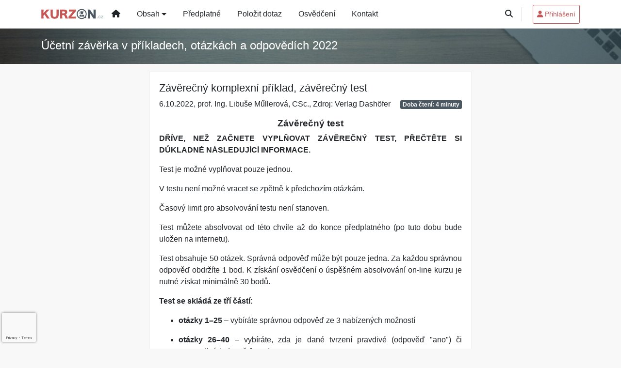

--- FILE ---
content_type: text/html; charset=ISO-8859-2
request_url: https://www.kurzon.cz/33/zaverecny-komplexni-priklad-zaverecny-test-uniqueidmRRWSbk196FNf8-jVUh4EjqxS0xRbwXXmIPLuRwT561TrhSqZ7FoIA/
body_size: 14063
content:
<!doctype html>
<html lang="cs-CZ">
  <head>
  		<!-- Google Tag Manager -->
<script>
window.dataLayer = window.dataLayer || [];
function gtag(){window.dataLayer.push(arguments);}
gtag('consent', 'default', {
	'analytics_storage': 'denied',
	'ad_storage': 'denied',
	'ad_user_data': 'denied',
	'ad_personalization': 'denied'
})
window.dataLayer.push({"config":{"ga4_general_id":"G-5S0SZWD26X"},"portal":{"portal_id":624,"portal_name":"Kurzon.cz"},"session":{"wa":"WWW26I3 KO"},"document":{"uri":"dashcms:\/\/cz-book\/oncuuz22\/2022.xml\/46","access_type":"paid document","source_product":"oncuuz22"},"user":{"visitor":"Anonymous","reg":{"mmoffercount":""},"module":"ONKNONREG"},"product":[]});
(function(w,d,s,l,i){w[l]=w[l]||[];w[l].push({'gtm.start':
new Date().getTime(),event:'gtm.js'});var f=d.getElementsByTagName(s)[0],
j=d.createElement(s),dl=l!='dataLayer'?'&l='+l:'';j.async=true;j.src=
'https://www.googletagmanager.com/gtm.js?id='+i+dl;f.parentNode.insertBefore(j,f);
})(window,document,'script','dataLayer','GTM-M2VV3RB');
  window.isGtm = true; // CIF var
</script>
<!-- End Google Tag Manager -->
    <title>Závěrečný komplexní příklad, závěrečný test | Kurzon.cz</title>
    <meta charset="ISO-8859-2">
    <meta name="viewport" content="width=device-width, initial-scale=1, shrink-to-fit=no">
<link rel="canonical" href="https://www.kurzon.cz/33/zaverecny-komplexni-priklad-zaverecny-test-uniqueidmRRWSbk196FNf8-jVUh4EjqxS0xRbwXXmIPLuRwT561TrhSqZ7FoIA/" />
<meta name="robots" content="index,follow" />

<meta name="author" content="Verlag Dashöfer">
<meta name="copyright" content="Verlag Dashöfer">
<meta name="publisher" content="Verlag Dashöfer">
<meta name="description" content="struktura dokumentu     Závěrečný test         1301 Závěrečný komplexní příklad, závěrečný test     prof. Ing. Libuše Műllerová, CSc.    &amp;nbsp;NahoruZávěrečný test  DŘÍVE, NEŽ ZAČNETE VYPLŇOVAT ZÁVĚREČNÝ TEST, PŘEČTĚTE SI DŮKLADNĚ NÁSLEDUJÍCÍ INFORMACE.    Test je možné vyplňovat pouze jednou. ...">
<meta name="theme-color" content="#c65757">
<link rel="icon" href="/favicon.ico" type="image/x-icon" />
<link href="https://www.dashofer.cz/rss/?rss_channel=50" rel="alternate" type="application/rss+xml" title="RSS">
    <!-- Bootstrap CSS -->
<link rel="stylesheet" href="//image.dashofer.cz/styles/css/jqueryui/jquery-ui-1.12.1custom.min.css?browsercache=vnc5cesees6.2.4">
<link rel="stylesheet" href="//image.dashofer.cz/styles/css/jqueryui/jquery-ui-1.12.1custom.structure.min.css?browsercache=vnc5cesees6.2.4">
<link rel="stylesheet" href="//image.dashofer.cz/styles/css/jqueryui/jquery-ui-1.12.1custom.theme.min.css?browsercache=vnc5cesees6.2.4">

     
       
    <link rel="stylesheet" href="//image.dashofer.cz/styles/css/624_bootstrap4_edu_style.css?browsercache=vnc5cesees6.2.4">
 
		<link rel="stylesheet" href="//image.dashofer.cz/js/css/font-awesome-6/css/all.min.css?browsercache=vnc5cesees6.2.4"><script src='//image.dashofer.cz/js/jquery.js'></script>
<script src='//image.dashofer.cz/js/jquery-ui.js'></script>
<script src='//image.dashofer.cz/js/bootstrap.4.min.js?browsercache=vnc5aph6.2.4'></script>
<script src='//image.dashofer.cz/js/modernizr.4.min.js?browsercache=vnc5aph6.2.4'></script>
<script src="//image.dashofer.cz/js/min.js.phtml?js=offcanvas.bootstrap.js&amp;browsercache=vnc5aph6.2.4"></script>
<script>
			jQuery.fn.bootstrapModal = jQuery.fn.modal.noConflict();
		</script>
<script src="//image.dashofer.cz/js/min.js.phtml?js=jquery.autocomplete.1.2.js%2Cjquery.multiselect.js%2Cjquery.cookie.js%2Cjquery.cluetip.1.2.5.min.js%2Cjquery.simplemodal.js%2Cjquery.trunk8.js%2Cjquery.sticky-kit.min.js%2Cjquery.scrollto.min.js%2Cjquery.mask.js%2Cjquery.hoverIntent.js%2Ctexthighlighter.js%2Cgettext.js&amp;browsercache=vnc5aph6.2.4"></script>
<script src="//image.dashofer.cz/js/jquery.cluetip.1.2.5.min.js"></script>
<script src="//image.dashofer.cz/js/min.js.phtml?js=cif.basicfuncs.js%2Csearch.js%2Ccif.portalfx.js%2Ccif.prospectvalid.bootstrap.js%2Coffcanvas.js%2Cbootstrap-gallery.js%2Cif-b4-breakpoint.min.js&amp;browsercache=vnc5aph6.2.4"></script>
<script src="//image.dashofer.cz/js/min.js.phtml?js=cif.onload.js%2Ccif.forms.js&amp;browsercache=vnc5aph6.2.4" defer></script>
<script src="//image.dashofer.cz/js/min.js.phtml?js=cif.document.js&amp;browsercache=vnc5aph6.2.4"></script><script src="//image.dashofer.cz/js/ekko_lightbox.js?browsercache=vnc5aph6.2.4"></script><script>
var search_account_prospect_step2 = "/34/2/moje-udaje/";
var step_prospect = 0;
addCifString('lang', 'cz');addCifString('lang_iso_code', 'cs');addCifString('presentation_framework', 'bootstrap');addCifString('wa', 'WWW26I3 KO');addCifString('jquery_document_ready_external', '1');addCifString('hidecellimg', '<i class="fas fa-chevron-up"></i>');addCifString('portalsettingscookieexpire', '1');addCifString('showcellimg', '<i class="fas fa-chevron-down"></i>');addCifString('dutipcellrotationspeed', '16000');addCifString('js_prefix', '/');addCifString('portalimagespath', '//image.dashofer.cz/gen3_onkdpprofi/');addCifString('systemlang', 'cz');addCifString('querylinkchar', '?');addCifString('viewlawpartlink', '/36/1/pravni-predpisy/');addCifString('lawlinkincluetip', '0');addCifString('msg_time_versions_disabled', 'Prohlížení časových verzí není dostupné');addCifString('onb_common_img_prefix', '//image.dashofer.cz/onb/common_pictograms/gen3_onkdpprofi/');addCifString('loaderbig', '<div class="loader-big"><i class="fa-solid fa-spinner fa-spin fa-2x"></i></div>');addCifString('loadersmall', '<div class="loader-small"><i class="fa-solid fa-spinner fa-spin"></i></div>');addCifString('searchinputinfotext', 'Vyhledejte, v čem se chcete zdokonalit');addCifString('usernameinfotext', 'uživatelské jméno');addCifString('psswinfotext', 'osobní heslo');addCifString('serpbarelement', '');addCifString('serpbarelementoffset', '');addCifString('show_dom_element_zoom', '0');addCifString('zoom_button_position', '');addCifString('msg_modal_handler', 'zvětšit');addCifString('msg_close', 'Zavřít');addCifString('feedbackname', '');addCifString('feedbackmail', '');addCifString('msg_feedback_your_name', 'Vaše jméno');addCifString('msg_feedback_your_email', 'Váš e-mail');addCifString('msg_feedback_your_phone', 'Váš telefon');addCifString('clue_close_button_img', 'close_button.jpg');addCifString('lawlinkprefix', '/?');addCifString('closecluetip', 'zavřít');addCifString('msg_preview', 'Náhled');addCifString('msg_close', 'Zavřít');addCifString('msg_conjunction_of', 'z');addCifString('requireunlogin', '');addCifString('last_known_login', '');addCifString('enable_known_user_login_dialog_autoopen', '1');addCifString('badlogin', '0');addCifString('allowfeedbackbubble', '1');addCifString('issupportedbrowser', '');addCifString('isie8', '');addCifString('fdpopupdelay', '40000');addCifString('dataquestion_user_name', 'Jméno');addCifString('dataquestion_user_lastname', 'Příjmení');addCifString('msg_first_and_lastname', 'Jméno a příjmení');addCifString('showlogin', '');addCifString('step_prospect', '1');addCifString('search_account_prospect_step2', '');addCifString('filtered_select_input_placeholder', '');addCifString('query', '');addCifString('autocompleteOn', '1');addCifString('whisperer_mode', '2');addCifString('force_jquery_autocomplete_version', '1.2');addCifString('icon_search', '<i class="fa-solid fa-search "></i>');addCifString('icon_file_text_o', '<i class="fa-solid fa-copy "></i>');addCifString('user-tie', '<i class="fa-solid fa-user-tie "></i>');addCifString('disablefeedbacksound', '');addCifString('enable_fulsoft_leg_doc_mode', '');addCifString('shorten_title_element', '#documentHeading h1');addCifString('showreport', '');addCifString('search_monitor_help_page', '/34/9/1/');addCifString('msg_delete', 'Smazat');addCifString('msg_really_delete', 'Opravdu smazat?');addCifString('msg_choose', 'vyberte');addCifString('srch_in_doc_not_found', 'výraz nenalezen');addCifString('msg_understand', 'OK');addCifString('reg_ok_button', 'OK');addCifString('enable_contact_prospect', '1');addCifString('passwords_are_not_same', 'Zadaná hesla si neodpovídají.');addCifString('enable_opening_menu_tracking', '1');addCifString('msg_video_connection_error', 'Omlouváme se, přehrávač se nepodařilo načíst. Pokud obtíže přetrvávají, kontaktujte nás prosím na info@dashofer.cz.');addCifString('disable_jasny_bootstrap', '1');addCifString('display_query_in_serpbar', 'mobile');addCifString('icon_check', '<i class="fa-solid fa-check "></i>');addCifString('msg_thank_you_for_your_comment', 'Děkujeme za Váš komentář.');addCifString('admin_favouritedoc_cell_title', 'Oblíbené dokumenty');addCifString('msg_document_removed_to_fav', 'Dokument č. %link% byl odebrán z oblíbených.');addCifString('msg_document_added_to_fav', 'Dokument č. %link% byl přidán do oblíbených.');addCifString('filter_items_in_url_param', '1');addCifString('msg_not_remind_button', 'Nepřipomínat');addCifString('msg_remind_button', 'Připomenout');
</script>

<script type="text/javascript" src="//image.dashofer.cz/js/min.js.phtml?js=bootstrap-datepicker.js&amp;browsercache=vnc5aph6.2.4"></script>
<script>

var onnProd='oncuuz222022';

</script>
 
  </head>
  <body>
		<!-- Google Tag Manager (noscript) -->
<noscript><iframe src="https://www.googletagmanager.com/ns.html?id=GTM-M2VV3RB"
height="0" width="0" style="display:none;visibility:hidden"></iframe></noscript>
<!-- End Google Tag Manager (noscript) -->
    <div class="container-fluid p-0 mb-0">
        	<nav id="topBarSM" class="navbar navbar-expand-xs fixed-top no-gutters p-0 d-lg-none d-xl-none px-0 py-1 d-print-none" role="navigation">
    		<div class="container">
    			<a class="navbar-brand" href="/">
				    <img id="topLogoXs" src="//image.dashofer.cz/gen3_onkdpprofi/logo-xs-624.svg?browsercache=vnc5nesnezi6.2.4" alt="Kurzon.cz">
				 </a>
		         <ul class="nav navbar-nav">
				 <li class="nav-item">
		            	<a id="offcanvas-content-tree" class="navbar-toggle nav-link text-dark">
		            		<i class="fa-light fa-folder-tree icon"></i>		            		<div class="text-lowercase">Obsah</div>
		            	</a>
		            </li>
				 <li class="nav-item">
		            	<a id="menu-search" class="navbar-toggle nav-link text-dark">
							<i class="fa-light fa-search icon"></i>		            		<div class="text-lowercase">HLEDAT</div>
		            	</a>
		            </li>
		            <li class="nav-item">
		            	<a id="menu-login" class="nav-link text-dark">
												            		<i class="fa-light fa-user icon"></i>		            		<div class="text-lowercase">PŘIHLÁSIT</div>
		            	</a>
		            </li>
		            <li class="nav-item">
		            	  <a id="hamburger" class="navbar-toggle nav-link text-dark">
		            		<div id="nav-icon1">
							  <span></span>
							  <span></span>
							  <span></span>
							</div>
		            		<div class="text-lowercase">menu</div>
		            	</a>
		            </li>
		         </ul>
    		</div>
    	</nav>
    		<!-- <div id="topBarSMcontext" class="fixed-top py-3 d-lg-none d-xl-none">
  			<div class="container">
          <div class="alert alert-rounded alert-warning m-0" role="alert">
            Tato akce je dostupná pouze pro přihlášené uživatele.          </div>
  			</div>
  		</div>
			-->
	<nav id="topBar" class="navbar navbar-expand-lg fixed-top no-gutters p-0 d-none d-lg-block d-lg-block d-xl-block d-print-none" role="navigation">
        <div class="container">
          <div class="collapse navbar-collapse" id="exCollapsingNavbar">
          <a class="navbar-brand" href="/">
            <img id="topLogoXL"
            src="//image.dashofer.cz/gen3_onkdpprofi/logo-624.svg?browsercache=vnc5aph6.2.4" alt="Kurzon.cz"/>
          </a>
          <div class="collapse navbar-collapse js-navbar-collapse">
            <ul class="nav navbar-nav">
                <li class="nav-item"><a href="/" class="nav-link btn btn-link px-lg-2 px-xl-3 py-3"><i class="fa-solid fa-home "></i></a></li>
                <li class="nav-item dropdown dropdown-large">
                  <a href="#" data-toggle="dropdown" class="dropdown-toggle nav-link btn btn-link px-lg-2 px-xl-3 py-3">Obsah</a>
                  <ul class="dropdown-menu dropdown-menu-large dropdown-grey row">
                    <li>
                      <ul class="list-unstyled">
                        <li><a href="/1/prehled-kurzu/">On-line kurzy</a></li>
                        <li><a href="/32/vyhledavani/?ns=1134#offset=0;filters=type%3Apravni_predpis">Právní předpisy</a></li>
                        <li class="border-top pt-1 mt-2"><a href="/32/vyhledavani/?ns=1134#offset=0">Vše</a></li>
                      </ul>
                    </li>
                  </ul>
                </li>
                <li class="nav-item dropdown dropdown-large">
                  <a href="/predplatne/" class="nav-link btn btn-link px-lg-2 px-xl-3 py-3">Předplatné</a>
                </li>
                <li class="nav-item"><a href="/6/12/muj-dotaz/" class="nav-link btn btn-link px-lg-2 px-xl-3 py-3">Položit dotaz</a></li>
                <li class="nav-item"><a href="/34/11/osvedceni/" class="nav-link btn btn-link px-lg-2 px-xl-3 py-3">Osvědčení</a></li>
                <li class="nav-item"><a href="/0/8/kontakt/" class="nav-link btn btn-link px-lg-2 px-xl-3 py-3">Kontakt</a></li>
            </ul>
          </div>
            <ul class="nav navbar-nav float-right mr-4">
                <li class="nav-item">
                  <a href="#" id="search-link" class="search-link nav-link btn btn-link px-lg-2 px-xl-3 py-3"><i class="fa-solid fa-search "></i></a>
                  <div id="searchform-dropdown" class="searchform-dropdown"><form  action="/" name="srchform" onsubmit="if(srchform.query.value==''||srchform.query.value==' '||srchform.query.value=='Vyhledejte, v čem se chcete zdokonalit'){portalAlert('Zadejte prosím text, který chcete vyhledat.', 'OK');return false;}else{return true;}" accept-charset="utf-8"><input type="hidden" name="sekce" value="32"><div class="form-row"><div class="col"><label class="sr-only" for="search-input-main"></label><div class="input-group input-group-searchbox text-center  input-group-md"><input  id="search-input-main" type="text" class="form-control search_input" name="query" value="" title="" placeholder="Vyhledejte, v čem se chcete zdokonalit" required><span class="input-group-append"><button class="btn btn-primary btn-search" type="submit" title="Hledat"><i class="fa-solid fa-search "></i></button></span></div></div></div></form></div>
                </li>
            </ul>
          <ul class="nav navbar-nav flex-row justify-content-between ml-auto"><li class="dropdown order-1"><a href="#" id="topBarLogin" data-toggle="dropdown" class="nav-link btn btn-rounded btn-sm btn-outline-primary btn-divider" title="Přihlášení / registrace zdarma"><i class="fa-solid fa-user "></i>&nbsp;Přihlášení</a><ul class="dropdown-menu dropdown-menu-right drop-menu-login mt-2 animated fadeIn"><li class="pt-3 px-3"><ul class="nav nav-tabs nav-tabs-rounded mb-3" id="LoginTabs" role="tablist"><li class="nav-item"><a class="nav-link active text-dark" id="login-tab" data-toggle="tab" href="#login" role="tab" aria-controls="login" aria-selected="true">Přihlášení</a></li><li class="nav-item"><a class="nav-link text-muted" id="reg-tab" data-toggle="popover" data-placement="right" href="#">Nový účet</a><script>
                jQuery(function () {
                  jQuery('#reg-tab').popover({
                    html: true,
                    content: jQuery('#registration').html(),
                    trigger: 'focus'
                  });
                });
                </script></li></ul><div class="tab-content" id="LoginTabsContent"><!-- login tab begin --><div class="tab-pane show active" id="login" role="tabpanel" aria-labelledby="login"><div class="alert alert-danger alert-rounded animated shake d-none" role="alert"><i class="fa-solid fa-lock "></i>Pro plné využití funkcí portálu se prosím přihlaste.</div><form class="cif-form" method="post"><div style="display:none;">Input:<noscript><input type="hidden" name="javascript" value="off" /></noscript><input name="i_am_vd_guard" type="text" value=""/><input name="fname" rel="fname1" type="hidden" value="nothing" /><input name="lname" type="hidden" value="value" /><script type="text/javascript">
 var fnameInput = document.querySelectorAll('[rel="fname1"]');
 if(fnameInput.length > 0){for(var i = 0; i < fnameInput.length; i++){fnameInput[i].value='thing';}}
</script></div><input name="formguid" type="hidden" value="79788aa0a40583726de4ec88cce63fc6" />
<div class="form-group">
<div class="form-control-icon"><input type="text" name="username"  class="form-control pl-4" required placeholder="uživatelské jméno"><span class="input-group-addon"><i class="fa-solid fa-user "></i></span></div><div class="invalid-feedback" style="display: none;" data-for="username"> </div></div><div class="form-group">
<div class="form-control-icon"><input type="password" name="userpass"  class="form-control pl-4" required placeholder="osobní heslo" data-no-trim="true"><span class="reveal-password-trigger" title="Zobrazit vložené heslo"><i class="fa-solid fa-eye "></i></span><span class="input-group-addon"><i class="fa-solid fa-lock "></i></span></div><div class="invalid-feedback" style="display: none;" data-for="userpass"> </div></div><input type="hidden" name="rememberunask"  value="1"><div class="form-group">
<div class="custom-control  custom-checkbox"><input type="checkbox" name="rememberun" id="rememberun"  class="custom-control-input"><label class="custom-control-label" for="rememberun">Zapamatovat</label></div></div><a class="text-dark" href="/34/28/nastaveni-osobniho-hesla/?backurl=https%3A%2F%2Fwww.kurzon.cz%2F33%2Fzaverecny-komplexni-priklad-zaverecny-test-uniqueidmRRWSbk196FNf8-jVUh4EjqxS0xRbwXXmIPLuRwT561TrhSqZ7FoIA%2F">
          <p>
            <small>Zapomněl(a) jste své osobní heslo?</small>
            <br>
            <small>Neznáte své přístupové údaje?</small>
          </p>
        </a><div class="form-group">
<button type="submit"  class="btn btn-rounded btn-secondary btn-block">Přihlásit</button></div></form>
</div><!-- login tab end --><!-- registration tab begin --><div class="tab-pane" id="registration" role="tabpanel" aria-labelledby="registration"><p>Získejte přístup k tomuto placenému dokumentu zdarma.</p>
<p>Informace najdete pod ukázkou textu.</p><script>
                            jQuery(document).ready(function(){
                              ProspectOnSubmit();
                            });
                          </script></div><!-- registration tab end --></div><div class="text-right"><span id="topBarLoginCloseHandle"><i class="fa-solid fa-chevron-up "></i></span></div></li></ul></li></ul><!-- not logged -->
        </div>
      </div>
    </nav>
    			<header class="row no-gutters">
				<div class="col d-none d-lg-block d-lg-block d-xl-block bg-searchcol d-print-block">
					<div class="container">					
            <div class="row d-none d-print-block"><!-- print logo -->
              <div class="col-4">
               <img id="topLogo" src="//image.dashofer.cz/gen3_onkdpprofi/logo-624.svg?browsercache=vnc5nesnezi6.2.4" alt="Kurzon.cz"/>
              </div>
            </div>
            <div class="row align-items-center d-print-none">
							                            <!-- zmena oproti onlibu -->
							<div class="col-12"><h2 class="onc-course-title">Účetní závěrka v příkladech, otázkách a odpovědích 2022</h2></div>						</div>
            
					</div>
				</div>
			</header>
      		</div>
		<!-- body begin -->
		    <div class="container test">
						<div class="row">
				                <main id="main" class="col-xs-12 col-sm-12 col-md-12 col-lg col-xl py-3 main">
        				<!-- bodymiddle --><!-- bodymiddle 33_0_0 nl: 1 --><div class="card single-col">
  <div class="card-body">
<script type="text/javascript" src="js/jquery.history.js?browsercache=vnc5aph6.2.4"></script>
<form method="post"><div style="display:none;">Input:<noscript><input type="hidden" name="javascript" value="off" /></noscript><input name="i_am_vd_guard" type="text" value=""/><input name="fname" rel="fname2" type="hidden" value="nothing" /><input name="lname" type="hidden" value="value" /><script type="text/javascript">
 var fnameInput = document.querySelectorAll('[rel="fname2"]');
 if(fnameInput.length > 0){for(var i = 0; i < fnameInput.length; i++){fnameInput[i].value='thing';}}
</script></div><input name="formguid" type="hidden" value="a20ae5c8477e148939a758d855559f21" />
<!-- ONKDP03 2744 --><div class="shortenedText"><div id="article_preview"><div itemscope itemtype="http://schema.org/Article">
<div id="documentHeading"><h1 itemprop="name">Závěrečný komplexní příklad, závěrečný test </h1>
<span class="source"><span itemprop="dateModified" content="2022-10-06">6.10.2022</span>, <lnk href="/32/?query=Libu%C5%A1e%20M%C5%B1llerov%C3%A1" class="serp-author"><span itemprop="author">prof. Ing. Libuše Műllerová, CSc.</span></lnk>, Zdroj: <span itemprop="provider">Verlag Dashöfer</span><span class="ml-2 float-right"><span class="badge badge-rounded badge-secondary">Doba čtení: 4 minuty</span></span></span></div>
<div itemprop="articleBody" id="docBodyDiv" class="doc-src-book-oncuuz22">

  <h2 class="chapter_title"> <div class="chaptertitle">1301 <div class="text" name="1301">Závěrečný komplexní příklad, závěrečný test </div> </div> </h2> <p class="chapter_author"> <i>prof. Ing. Libuše Műllerová, CSc.</i> </p> <div class="onc"></div> <h2 class="p-title"><lnk href="#middle" style="display:none" class="toTheTopLink"><i class="icon icon-chevron-up"></i>&nbsp;Nahoru</lnk><lnk name="title1"></lnk>Závěrečný test</h2> <p align="JUSTIFY" class=""> <b>DŘÍVE, NEŽ ZAČNETE VYPLŇOVAT ZÁVĚREČNÝ TEST, PŘEČTĚTE SI DŮKLADNĚ NÁSLEDUJÍCÍ INFORMACE. </b> </p> <p align="JUSTIFY" class="">Test je možné vyplňovat pouze jednou.</p> <p align="JUSTIFY" class="">V testu není možné vracet se zpětně k předchozím otázkám. </p> <p align="JUSTIFY" class="">Časový limit pro absolvování testu není stanoven. </p> <p align="JUSTIFY" class="">Test můžete absolvovat od této chvíle až do konce předplatného (po tuto dobu bude uložen na internetu). </p> <p align="JUSTIFY" class="">Test obsahuje 50 otázek. Správná odpověď může být pouze jedna. Za každou správnou odpověď obdržíte 1 bod. K získání osvědčení o úspěšném absolvování on-line kurzu je nutné získat minimálně 30 bodů.</p> <p align="JUSTIFY" class=""> <b>Test se skládá ze tří částí: </b> </p> <ul type="disc" style=""> <li> <p align="JUSTIFY" class=""> <b>otázky 1&ndash;25</b> &ndash; vybíráte správnou odpověď ze 3 nabízených možností</p> </li> <li> <p align="JUSTIFY" class=""> <b>otázky 26&ndash;40</b> &ndash; vybíráte, zda je dané tvrzení pravdivé (odpověď "ano") či nepravdivé (odpověď "ne")</p> </li> <li> <p align="JUSTIFY" class=""> <b>otázky 41&ndash;50</b> &ndash; abyste mohli zodpovědět posledních 10 otázek, musíte nejprve vyřešit příklad, který je uveden níže</p> </li> </ul> <p align="JUSTIFY" class=""> <b><em>VYŘEŠENÍ TOHOTO PŘÍKLADU JE NEZBYTNÉ PŘED ABSOLVOVÁNÍM ZÁVĚREČNÉHO TESTU!</em></b> </p> <div class="example"> <p align="JUSTIFY" class=""> <b><em>Příklad:</em></b> </p> <p align="JUSTIFY" class="">Akciová společnost vykazovala před zaúčtováním splatné a odložené daně na konci účetního období 2022 tyto zůstatky na výsledkových a rozvahových účtech: </p> <div class="tablescroll"> <table class="onbtable" cellpadding="3" cellspacing="0" border="1"> <tr> <td rowspan="" colspan="" align="CENTER" class="tbody"><b>Výsledkové účty</b> </td> <td rowspan="" colspan="" align="CENTER" class="tbody"><b>Kč</b> </td> </tr> <tr> <td rowspan="" colspan="" align="LEFT" class="tbody">501 &ndash; Spotřeba materiálu </td> <td rowspan="" colspan="" align="RIGHT" class="tbody">16.882.900 </td> </tr> <tr> <td rowspan="" colspan="" align="LEFT" class="tbody">502 &ndash; Spotřeba energie </td> <td rowspan="" colspan="" align="RIGHT" class="tbody">573.000 </td> </tr> <tr> <td rowspan="" colspan="" align="LEFT" class="tbody">503 &ndash; Spotřeba ostatních neskladovaných dodávek </td> <td rowspan="" colspan="" align="RIGHT" class="tbody">177.900 </td> </tr> <tr> <td rowspan="" colspan="" align="LEFT" class="tbody">504 &ndash; Prodané zboží </td> <td rowspan="" colspan="" align="RIGHT" class="tbody">34.540.300 </td> </tr> <tr> <td rowspan="" colspan="" align="LEFT" class="tbody">511 &ndash; Opravy a udržování </td> <td rowspan="" colspan="" align="RIGHT" class="tbody">506.200 </td> </tr> <tr> <td rowspan="" colspan="" align="LEFT" class="tbody">512 &ndash; Cestovné </td> <td rowspan="" colspan="" align="RIGHT" class="tbody">88.800 </td> </tr> <tr> <td rowspan="" colspan="" align="LEFT" class="tbody">513 &ndash; Náklady na reprezentaci </td> <td rowspan="" colspan="" align="RIGHT" class="tbody">221.200 </td> </tr> <tr> <td rowspan="" colspan="" align="LEFT" class="tbody">518 &ndash; Ostatní služby </td> <td rowspan="" colspan="" align="RIGHT" class="tbody">29.165.900 </td> </tr> <tr> <td rowspan="" colspan="" align="LEFT" class="tbody">521 &ndash; Mzdové náklady </td> <td rowspan="" colspan="" align="RIGHT" class="tbody">8.150.400 </td> </tr> <tr> <td rowspan="" colspan="" align="LEFT" class="tbody">522 &ndash; Příjmy společníků obchodní korporace ze závislé činnosti </td> <td rowspan="" colspan="" align="RIGHT" class="tbody">2.256.700 </td> </tr> <tr> <td rowspan="" colspan="" align="LEFT" class="tbody">524 &ndash; Zákonné sociální pojištění </td> <td rowspan="" colspan="" align="RIGHT" class="tbody">3.635.000 </td> </tr> <tr> <td rowspan="" colspan="" align="LEFT" class="tbody">527 &ndash; Zákonné sociální náklady </td> <td rowspan="" colspan="" align="RIGHT" class="tbody">176.400 </td> </tr> <tr> <td rowspan="" colspan="" align="LEFT" class="tbody">528 &ndash; Ostatní sociální náklady </td> <td rowspan="" colspan="" align="RIGHT" class="tbody">168.600 </td> </tr> <tr> <td rowspan="" colspan="" align="LEFT" class="tbody">531 &ndash; Silniční daň </td> <td rowspan="" colspan="" align="RIGHT" class="tbody">31.200 </td> </tr> </table></div></div></div></div><div class="shortened-text-ellipsis">&hellip;</div></div>
<div class="shortenedTextBottomFadeOut"></div>
</div>
<div><div id="meteredModelContainer" class="py-3">
	<div class="text-center">
    <button id="activateMeteredModel" rel="mRRWSbk196FNf8-jVUh4EjqxS0xRbwXXmIPLuRwT561TrhSqZ7FoIA" data-uniquied="mRRWSbk196FNf8-jVUh4EjqxS0xRbwXXmIPLuRwT561TrhSqZ7FoIA" data-version-year="" class="btn btn-secondary btn-rounded btn-lg track-display-event" data-event-displayaction="regLinkDisplay" data-event-category="regUser" data-event-place="paywallBelow50pctPreview">celý článek</button>
  </div>
</div></div></form>
  </div>
</div>                </main>
        				<div id="cells" class="col-xl-4 col-lg-4 order-xl-first order-lg-first py-3 d-print-none"></div>			</div>
		</div>
		    <!-- body end -->
		<!-- bottom bar -->
<div class="container-fluid p-0">
			<footer class="row no-gutters bg-dark" id="bottomLinks">
				<div class="col">
					<div class="container">
						<div class="row">
              <div class="col-12 col-sm-4 py-3 text-white">
              
                <h6>Menu</h6>
  							 <ul>
                  <li> 
                   <ul>
  								 	<li>
  								 		<a href="/1/prehled-kurzu/">On-line kurzy</a>
  								 	</li>
                     <li>
  								 		<a href="/32/vyhledavani/?ns=1133#offset=0;filters=type%3Apravni_predpis">Právní předpisy</a>
  								 	</li>	
  								 </ul>
                  </li>
                  <li>
                   <ul>
  								 	<li>
  								 		<a href="/predplatne/">Předplatné</a>
  								 	</li>	
  								 </ul>
                  </li>
                  <li>
                    <a href="/34/31/osvedceni/">Osvědčení</a> 
                  </li>
                  <li>
                    <a href="/6/12/muj-dotaz/">Položit dotaz</a> 
                  </li>
                </ul>							</div>
              <div class="col-12 col-sm-4 py-3 text-white">
								 <h6>Užitečné odkazy</h6>
                   <ul><li><a href="/0/8/kontakt/">Kontakt</a></li><li><a href="/0/6/casto-kladene-dotazy/">FAQ</a></li><li><a href="/37/napoveda/">Nápověda</a></li><li><a href="#" class="general-cond-handler" data-toggle="modal" data-target="#ajax-modal" data-ajax-modal="general-cond">Všeobecné obchodní podmínky</a></li><li><a href="#" class="personal-data-protection" data-toggle="modal" data-target="#ajax-modal" data-ajax-modal="gdpr">Ochrana osobních údajů</a></li><li><a href="/?cookies">Cookies</a></li><li><a href="/?rss">RSS</a></li><li class="d-inline d-lg-none d-xl-none"><a href="./?forcedesktop=on"><i class="fa-solid fa-desktop "></i> Klasické zobrazení</a></li>
</ul>							</div>         
              <div class="col-12 col-sm-4 py-3 text-white">
								 <h6>Navštivte nás</h6>
  							 <ul>
                 <li><a href="https://www.dashofer.cz/" target="_blank"><i class="fa-solid fa-stop "></i> Dashofer.cz</a></li>
<li><a href="https://www.kursy.cz/" target="_blank"><i class="fa-solid fa-graduation-cap "></i> Kursy.cz</a></li>
<li><a href="https://www.pamprofi.cz/" target="_blank"><i class="fa-solid fa-calculator "></i> Pamprofi.cz</a></li>
<li><a href="https://www.hrmprofi.cz/" target="_blank"><i class="fa-solid fa-users "></i> Hrmprofi.cz</a></li>
<li><a href="https://www.testyprofi.cz/" target="_blank"><i class="fa-solid fa-file-alt "></i> Testyprofi.cz</a></li>
<li><a href="https://www.zivnostnik.cz/" target="_blank"><i class="fa-solid fa-address-card "></i> Zivnostnik.cz</a></li>
	
                </ul>	
							</div>
						</div>
					</div>
				</div>
			</footer>
		</div>
	<!-- footer begin -->
	<div class="container-fluid p-0">
			<footer class="row no-gutters bg-light" id="bottomBar">
				<div class="col">
					<hr class="d-none d-print-block" style="width: 100%; color: black; height: 1px; background-color:black;" />
          <div class="container">
						<div class="row">
							<div class="col py-3">
																<div class="d-none d-lg-block">
								
								</div>
								<div class="d-none d-lg-block">
								<div id="product_menu" class="small mb-4">
    <ul>
      <li><a href="//www.dashofer.cz/1/1/dane-ucetnictvi/" target="_blank">Produkty pro daně a účetnictví</a></li>
      <li><a href="//www.dashofer.cz/1/2/mzdy-personalistika/" target="_blank">Produkty pro mzdy a personalistiku</a></li>
    </ul></div>								</div>
																<div>
									<p class="p-0 m-0">
										<small>
										Copyright&nbsp;&copy;&nbsp;1997&nbsp;-&nbsp;2026 by biznetcircle s.r.o., <a class="text-dark text-underline" href="https://www.dashofer.cz/" target="_blank">Verlag Dashöfer, nakladatelství, spol. s r. o.</a> Evropská 423/178, P. O. Box 124, 160 41 Praha 6<br>	
										</small>
									</p>
								</div>
							</div>
							<div class="col-xl-1 col-md-2 col-3 py-3">
								<a class="float-right" href="https://www.dashofer.cz/" target="_blank"><img class="vd-logo vd-logo-small" src="//image.dashofer.cz/bootstrap/vd_logo.svg" alt="Verlag Dashöfer, nakladatelství, spol. s r. o."></a>
							</div>
						</div>
					</div>
				</div>
			</footer>
		</div>
    <!-- footer end -->    <!-- mobile offcanvas begin -->
    <!-- mobile offcanvas menu begin -->
		<nav id="offcanvas-menu" class="navmenu navmenu-half navmenu-default navmenu-fixed-right offcanvas d-print-none">
		  <a id="nav-close-menu" class="navmenu-brand" href="#">
		     <div id="nav-icon1" class="open">
			  <span></span>
			  <span></span>
			  <span></span>
			</div>
		  </a>
		  <div class="clearfix"></div>
			<ul class="list-unstyled">
				                <li>
					<a href="/predplatne/">
						<i class="fa-solid fa-shopping-cart "></i> Předplatné					</a>
				</li>
				        <li>
					<a href="/6/12/muj-dotaz/">
						<i class="fa-solid fa-comment "></i> Položit dotaz					</a>
				</li>
                        		        <li>
					<a href="/0/8/kontakt/">
						<i class="fa-solid fa-phone "></i> Kontakt					</a>
				</li>
        			</ul>
						<div class="divider"></div>
						<ul class="list-unstyled">
<li>
<a href="#contentsCollapse" data-toggle="collapse" aria-expanded="true" aria-controls="contentsCollapse"><i class="fa-solid fa-book-reader "></i> Obsah<i class="fa-solid fa-chevron-down  float-right"></i></a>
<div class="collapse subitems  show" id="contentsCollapse">
<ul class="list-unstyled">
<li><a href="/1/prehled-kurzu/"><i class="fa-solid fa-graduation-cap "></i> On-line kurzy</a></li>
<li><a href="/32/vyhledavani/?ns=1133#offset=0;filters=type%3Apravni_predpis"><i class="fa-solid fa-balance-scale "></i> Právní předpisy</a></li>
</ul>
</div>
</li>
</ul>
<div class="divider"></div>						      <ul class="list-unstyled">
				<li>
					<!-- <a href="#" class="general-cond-handler">
						<i class="fa-solid fa-clipboard-list "></i>Všeobecné obchodní podmínky					</a>-->
					<a href="#" class="general-cond-handler" data-toggle="modal" data-target="#ajax-modal" data-ajax-modal="general-cond"><i class="fa-solid fa-clipboard-list "></i>Všeobecné obchodní podmínky</a>
				</li>
			</ul>
      <div class="divider"></div>
      					</nav>
    <!-- mobile offcanvas search begin -->
		<nav id="offcanvas-search" class="navmenu navmenu-default navmenu-fixed-right offcanvas d-print-none">
		  <img class="topLogoXs" src="//image.dashofer.cz/gen3_onkdpprofi/logo-xs-624.svg?browsercache=vnc5nesnezi6.2.4" alt="Kurzon.cz">
		  <a id="nav-close-search" class="navmenu-brand nav-close" href="#">
		     <div id="nav-icon1" class="open">
			  <span></span>
			  <span></span>
			  <span></span>
			</div>
		  </a>
						
      <form action="/" novalidate name="srchformmobile" onsubmit="if(srchformmobile.query.value==''||srchformmobile.query.value==' '||srchformmobile.query.value=='Vyhledejte, v čem se chcete zdokonalit'){portalAlert('Zadejte prosím text, který chcete vyhledat.', 'OK');return false;}else{return true;}" accept-charset="utf-8">
				<input type="hidden" name="sekce" value="32">
			          <div class="form-row">
					<div class="col md-input px-3 mb-3">
            <label class="sr-only" for="search-input-mobile"></label>
						<div class="input-group input-group text-center">
														<input id="search-input-mobile" type="search" class="form-control md-form-control" name="query" value="" placeholder="" required>
        		  <a class="input-clear" href="#" style="display: none;">
          		  <div id="nav-icon1" class="open">
          			  <span></span>
          			  <span></span>
          			  <span></span>
          			</div>
        		  </a>							
              <label><i class="fa-solid fa-search " aria-hidden="true"></i> Vyhledejte, v čem se chcete zdokonalit</label>
								<span class="input-group-append"><button class="btn btn-primary btn-rounded" type="submit">Hledat</button></span>
                
							</div>
						</div>
					</div>
			</form>
      <script>
        jQuery(document).ready(function(){
          jQuery("#search-input-mobile").focus(function(){
            jQuery(this).next().show();
          });
          jQuery(".input-clear").click(function(){
            jQuery(this).hide();
            jQuery(this).prev("input").val("");
          });  
        });
      </script>      						<div class="divider dark m-0"></div>
			<div class="bg-gradient-light h-100 p-3">
				<h3 class="text-center text-dark mt-3">Často hledané</h3>
				<div class="text-center">
				<!-- MostSearchedWordsCell --><a class="btn btn-sm btn-rounded btn-white mb-2" href="/32/vyhledavani/?query=z%C3%A1po%C4%8Det+odm%C4%9Bny+do+pr%C5%AFm%C4%9Brn%C3%A9ho+v%C3%BDd%C4%9Blku&skiplog=1" title="zápočet odměny do průměrného výdělku">zápočet odměny do průměrného výdělku</a>
<a class="btn btn-sm btn-rounded btn-white mb-2" href="/32/vyhledavani/?query=pracovn%C3%AD+pr%C3%A1vo&skiplog=1" title="pracovní právo">pracovní právo</a>
<a class="btn btn-sm btn-rounded btn-white mb-2" href="/32/vyhledavani/?query=odlo%C5%BEen%C3%A1+da%C5%88&skiplog=1" title="odložená daň">odložená daň</a>
<a class="btn btn-sm btn-rounded btn-white mb-2" href="/32/vyhledavani/?query=stavebnictv%C3%AD&skiplog=1" title="stavebnictví">stavebnictví</a>
<a class="btn btn-sm btn-rounded btn-white mb-2" href="/32/vyhledavani/?query=kompenza%C4%8Dn%C3%AD+bonus&skiplog=1" title="kompenzační bonus">kompenzační bonus</a>
<a class="btn btn-sm btn-rounded btn-white mb-2" href="/32/vyhledavani/?query=nemovit%C3%A9&skiplog=1" title="nemovité">nemovité</a>
<a class="btn btn-sm btn-rounded btn-white mb-2" href="/32/vyhledavani/?query=DPH+2020&skiplog=1" title="DPH 2020">DPH 2020</a>
<a class="btn btn-sm btn-rounded btn-white mb-2" href="/32/vyhledavani/?query=zalo%C5%BEen%C3%AD+s.r.o.&skiplog=1" title="založení s.r.o.">založení s.r.o.</a>
<a class="btn btn-sm btn-rounded btn-white mb-2" href="/32/vyhledavani/?query=pr%C5%AFm%C4%9Brn%C3%BD+v%C3%BDd%C4%9Blek&skiplog=1" title="průměrný výdělek">průměrný výdělek</a>
				</div>
			</div>
		</nav>
    <!-- mobile offcanvas login begin -->
				<nav id="offcanvas-login" class="navmenu navmenu-half navmenu-default navmenu-fixed-right offcanvas d-print-none ">
		  <a id="nav-close-login" class="navmenu-brand nav-close" href="#">
		    <div id="nav-icon1" class="open">
			  <span></span>
			  <span></span>
			  <span></span>
			</div>
		  </a>
      <form method="post"><div style="display:none;">Input:<noscript><input type="hidden" name="javascript" value="off" /></noscript><input name="i_am_vd_guard" type="text" value=""/><input name="fname" rel="fname3" type="hidden" value="nothing" /><input name="lname" type="hidden" value="value" /><script type="text/javascript">
 var fnameInput = document.querySelectorAll('[rel="fname3"]');
 if(fnameInput.length > 0){for(var i = 0; i < fnameInput.length; i++){fnameInput[i].value='thing';}}
</script></div><input name="formguid" type="hidden" value="42f504ed29022ddaa2274841ab494dd5" />
				<div class="form-row">

        	<!-- prostor pro login alerty begin -->
          <div class="col-12 md-input px-3 mb-3">
            <!-- login alert begin -->
            <!-- login alert end -->
          </div>
          <!-- prostor pro login alerty end -->

          <div class="col-12 md-input px-3 mb-3">
						<div class="input-group input-group text-center">
							<input name="username" type="text" class="form-control md-form-control" id="offcanvasUsername" required>
							<label for="offcanvasUsername"><i class="fa-solid fa-user "></i> uživatelské jméno</label>
						</div>
						<div class="divider dark my-4"></div>
						<div class="input-group input-group text-center">
							<input name="userpass" type="password" class="form-control md-form-control" id="offcanvasUserpass" required>
							<label for="offcanvasUserpass"><i class="fa-solid fa-lock "></i> osobní heslo</label>
						</div>
					</div>
				</div>
				<div class="divider dark m-0"></div>
				<div class="form-row bg-gradient-light pt-3">
					<div class="col-12 px-3 mb-3">
						<div class="form-group form-check">
					    <input name="rememberun" type="checkbox" class="form-check-input" id="rememberun-mobile">
              <input name="rememberunask" type="hidden" class="form-check-input" id="rememberunask" value="1">
					    <label class="form-check-label" for="rememberun-mobile">Zapamatovat</label>
					  </div>
						<button class="btn btn-rounded btn-secondary btn-block btn-lg mb-2" type="submit" role="button">Přihlášení</button>
						<div class="divider dark my-3"></div>
						<div class="form-group text-xs-center mb-0 pb-0">
						    <small><a class="text-dark" href="/34/28/nastaveni-osobniho-hesla/?backurl=https%3A%2F%2Fwww.kurzon.cz%2F33%2Fzaverecny-komplexni-priklad-zaverecny-test-uniqueidmRRWSbk196FNf8-jVUh4EjqxS0xRbwXXmIPLuRwT561TrhSqZ7FoIA%2F">Zapomněl(a) jste své osobní heslo?</a></small><br />
						    <small><a class="text-dark" href="/34/28/nastaveni-osobniho-hesla/?backurl=https%3A%2F%2Fwww.kurzon.cz%2F33%2Fzaverecny-komplexni-priklad-zaverecny-test-uniqueidmRRWSbk196FNf8-jVUh4EjqxS0xRbwXXmIPLuRwT561TrhSqZ7FoIA%2F">Neznáte své přístupové údaje?</a></small>
						</div>
					</div>
				</div>
			</form>
			<div class="bg-gradient-light h-100 p-3"></div>
		</nav>
    <!-- mobile offcanvas end -->
        <!-- offcanvas backdrop overlay begin -->
		<div class="backdrop"></div>
    <!-- offcanvas backdrop overlay end -->
		<!-- back to top begin -->
          <div id="doc-actions-bar" class="d-print-none">
        <a href="#" class="btn btn-rounded btn-primary btn-lg back-to-top" role="button" data-toggle="tooltip" data-placement="left">
          <i class="fa-solid fa-chevron-up "></i>        </a>
      </div>
          <!-- back to top end -->
		<style>
 
 .grecaptcha-badge {
  width: 70px !important;
  overflow: hidden !important;
  transition: all 0.3s ease !important;
  left: 4px !important;
}
.grecaptcha-badge:hover {
  width: 256px !important;
}
</style>
<script src="https://www.google.com/recaptcha/api.js?render=6Lfn8SInAAAAALkQ_D0TCX31Nae4eqRPlJwC__Fm"></script>
   <script>
     jQuery(function(){
       jQuery('.reCaptchaSubmit').click(function(e){
         var form=jQuery(this).closest('form');   
//         e.preventDefault();
         grecaptcha.ready(function() {
           grecaptcha.execute('6Lfn8SInAAAAALkQ_D0TCX31Nae4eqRPlJwC__Fm', {action: 'submit'}).then(function(token) {
             var guid=form.find('input[name=formguid]').val();
         //  console.log(reCaptchaStatusText);
             jQuery.post('searchcontent.phtml',{ action: 'reCaptchaVerify', token: token, guid: guid },function(data){
               if(data.success==true&&data.score>0.1){
                 form.submit();
               }else{
                 if(data['error-codes'][0]=='browser-error') form.submit();
               }
             });
           });  
         });    
         return false;
       });
     });  
  </script>
<script>
ga4EventCategoriesJson='{"productLink":"product_link","regUser":"reg_user","regProspect":"reg_prospect","docAction":"doc_action","searchSuggestion":"search_suggestion","quiz":"quiz","lawReport":"fulsoft_report","advancedTracking":"advanced_tracking","contentError":"content_error","contactForm":"contact_form","openingMenu":"opening_menu","catalogueMenu":"catalogue_menu","order":"order","landingPage":"lp","cookiesConsent":"cookies_consent","leaveModal":"leaving_modal"}';
ga4EventCategories=jQuery.parseJSON(ga4EventCategoriesJson);
ga4EventActionsJson='{"regLinkDisplay":"link_display","regLinkClick":"link_click","regFormDisplay":"form_display","regEmailKnown":"e-mail_known","regFormSubmit":"form_submit","regFinished":"finished","productLinkDisplay":"displayed","productLinkClick":"clicked","docComment":"comment","docFavourite":"favourite","docFontSize":"font_size","docEmail":"email","docPermaLink":"permalink","docPrint":"print","docPrintNoChng":"print_without_changes","docToPdf":"save_pdf","docToRtf":"save_rtf","srchInDoc":"search","jumpChngDoc":"browse_legislation_changes","docActionsCellHide":"hide_right_column","docViewLawPart":"view_law_part","searchSuggestionSelect":"select","quizStart":"start","quizAnswer":"answer","quizTimeExpired":"time_expired","quizFinished":"finished","lawReportLinkClick":"setup_link_click","lawReportDisplay":"setup_display","lawReportSubscription":"subscription","lawReportCancelation":"cancelation","lawReportUpdate":"report_update","lawReportNoChange":"no_change","lawReportRecommend":"recommendation","unavailableDocument":"unavailable_doc","emptySearchResult":"empty_search_result","noSalevariantWorkshop":"no_salevariant_workshop","menuOpen":"open","menuClose":"close","menuItemClick":"item_click","orderLinkClick":"link_click","remindOn":"remind_on","remindOff":"remind_off","freeTestingOfferButtonClick":"testing_offer_button_click","freeTestingOfferFormDisplay":"testing_offer_form_display","freeTestingOfferFormSubmit":"testing_offer_form_submit","freeTestingOfferFormInvalid":"testing_offer_form_invalid","freeTestingOfferRequestFinished":"testing_offer_finished","cookiesDialogDisplay":"displayed","cookiesAllSubmit":"all_submit","cookiesNecessarySubmit":"necessary_submit","cookiesCustomizeShow":"customize_show","cookiesCustomizeSubmit":"customize_submit","leaveModalLinkClick":"link_click","leaveModalOpen":"open","leaveModalClose":"close","pageNotFound":"404_not_found","contactFormDisplay":"display","contactFormSent":"sent"}';
ga4EventActions=jQuery.parseJSON(ga4EventActionsJson);
gaEventPlacesJson='{"loginForm":"Login form","enlRegForm":"E-news subscription form","simpleRegForm":"Simplified registration form","fullRegForm":"Full registration form","paywallBelowPreview":"Below preview","paywallAbovePreview":"Above preview","paywallBelow50pctPreview":"Below 50% preview","aboveDocument":"Above document","belowDocument":"Below document","paywallBelowVideo":"Below video preview","leftColumn":"Left column","mainBody":"Main body column","productPage":"Product page","test":"Test location","workshopOverview":"Workshop overview","workshopDatesPart":"Workshop dates part","modalDialog":"Modal dialog","topButton":"Top button","bottomButton":"Bottom button","cookiesPage":"Cookies page","leaveModal":"Leaving modal"}';
gaEventPlaces=jQuery.parseJSON(gaEventPlacesJson);
</script>
<script>
gaEventCategoriesJson='{"productLink":"Product link","regUser":"Registration reguser","regProspect":"Registration prospect","docAction":"Document action","searchSuggestion":"Search suggestion","quiz":"Quiz","lawReport":"Fulsoft report","advancedTracking":"Advanced tracking","contentError":"Content error","contactForm":"Contact form","openingMenu":"Opening menu","catalogueMenu":"Catalogue menu","order":"Order","landingPage":"Landing page","cookiesConsent":"Cookies consent","leaveModal":"Leaving modal","test":"Testing"}';
gaEventCategories=jQuery.parseJSON(gaEventCategoriesJson);
gaEventActionsJson='{"regLinkDisplay":"Registration link display","regLinkClick":"Registration link click","regFormDisplay":"Registration form display","regEmailKnown":"Registration e-mail known","regFormSubmit":"Registration form submit","regFinished":"Registration finished","productLinkDisplay":"Displayed","productLinkClick":"Clicked","docComment":"Document comment","docFavourite":"Favourite","docFontSize":"Font size","docEmail":"Send by e-mail","docPermaLink":"Permanent link","docPrint":"Print","docPrintNoChng":"Print without changes","docToPdf":"Save as PDF","docToRtf":"Save as RTF","srchInDoc":"Search in document","jumpChngDoc":"Browse legislation changes","docActionsCellHide":"Hide right column","docViewLawPart":"View law part","searchSuggestionSelect":"Search suggestion select","quizStart":"Quiz start","quizAnswer":"Quiz answer","quizTimeExpired":"Quiz time expired","quizFinished":"Quiz finished","lawReportLinkClick":"Fulsoft report setup link click","lawReportDisplay":"Fulsoft report setup display","lawReportSubscription":"Fulsoft report subscription","lawReportCancelation":"Fulsoft report cancelation","lawReportUpdate":"Fulsoft report update","lawReportNoChange":"Fulsoft report no change","lawReportRecommend":"Fulsoft report recommendation","unavailableDocument":"Unavailable document","emptySearchResult":"Empty search result","noSalevariantWorkshop":"No salevariant workshop","testLinkDisplay":"Test link display","testLinkClick":"Test link click","externalLinkClick":"External link click","contactFormDisplay":"Contact form display","contactFormSent":"Contact form sent","menuOpen":"Menu open","menuClose":"Menu close","menuItemClick":"Menu item click","orderLinkClick":"Order link click","remindOn":"Remind On","remindOff":"Remind Off","freeTestingOfferButtonClick":"Free testing offer button click","freeTestingOfferFormDisplay":"Free testing offer form display","freeTestingOfferFormSubmit":"Free testing offer form submit","freeTestingOfferFormInvalid":"Free testing offer form invalid","freeTestingOfferRequestFinished":"Free testing offer finished","cookiesDialogDisplay":"Cookies dialog displayed","cookiesAllSubmit":"Cookies all submit","cookiesNecessarySubmit":"Cookies necessary submit","cookiesCustomizeShow":"Cookies customize show","cookiesCustomizeSubmit":"Cookies customize submit","leaveModalLinkClick":"Leaving modal link click","leaveModalOpen":"Leaving modal open","leaveModalClose":"Leaving modal close","error404":"Page not found"}';
gaEventActions=jQuery.parseJSON(gaEventActionsJson);
gaEventPlacesJson='{"loginForm":"Login form","enlRegForm":"E-news subscription form","simpleRegForm":"Simplified registration form","fullRegForm":"Full registration form","paywallBelowPreview":"Below preview","paywallAbovePreview":"Above preview","paywallBelow50pctPreview":"Below 50% preview","aboveDocument":"Above document","belowDocument":"Below document","paywallBelowVideo":"Below video preview","leftColumn":"Left column","mainBody":"Main body column","productPage":"Product page","test":"Test location","workshopOverview":"Workshop overview","workshopDatesPart":"Workshop dates part","modalDialog":"Modal dialog","topButton":"Top button","bottomButton":"Bottom button","cookiesPage":"Cookies page","leaveModal":"Leaving modal"}';
gaEventPlaces=jQuery.parseJSON(gaEventPlacesJson);
gaEventCategoryLabelPatternsJson='{"productLink":"[[rel]]","regUser":"metered model, 1\/1, [[place]], paid document, dashcms:\/\/cz-book\/oncuuz22\/2022.xml\/46, 1x","regProspect":"metered model, 1\/1, [[place]], paid document, dashcms:\/\/cz-book\/oncuuz22\/2022.xml\/46","searchSuggestion":"[[suggestionValue]]","contactForm":"[[contactformtype]], [[place]]","openingMenu":"[[labelText]]","catalogueMenu":"[[labelText]]","landingPage":"[[place]]","cookiesConsent":"[[place]]","leaveModal":"[[docid]]","test":"metered model, 1\/1, [[place]], paid document, dashcms:\/\/cz-book\/oncuuz22\/2022.xml\/46"}';
gaEventCategoryLabelPatterns=jQuery.parseJSON(gaEventCategoryLabelPatternsJson);
gaEventActionLabelPatternsJson='{"quizStart":"dashcms:\/\/cz-book\/oncuuz22\/2022.xml\/46","quizAnswer":"dashcms:\/\/cz-book\/oncuuz22\/2022.xml\/46, [[quizquestion]], [[quizanswer]], [[quizanswerresult]]","quizTimeExpired":"dashcms:\/\/cz-book\/oncuuz22\/2022.xml\/46, [[quizanswercount]], [[quizscore]]","quizFinished":"dashcms:\/\/cz-book\/oncuuz22\/2022.xml\/46, [[quizresult]]","lawReportLinkClick":"[[place]]","lawReportDisplay":"[[reporttimes]]","lawReportSubscription":"[[reporttimes]]","lawReportUpdate":"[[reporttimes]]","lawReportNoChange":"[[reporttimes]]","unavailableDocument":"dashcms:\/\/cz-book\/oncuuz22\/2022.xml\/46","emptySearchResult":"[[query]], [[filterItems]]","noSalevariantWorkshop":"[[workshopAbbr]]","testLinkDisplay":"[[href]]","testLinkClick":"[[href]]","externalLinkClick":"[[href]]","orderLinkClick":"[[labelText]], [[place]]","remindOn":"[[workshopVariant]], [[logged]]","remindOff":"[[workshopVariant]]","freeTestingOfferFormInvalid":"","freeTestingOfferRequestFinished":"","cookiesCustomizeSubmit":"[[place]], [[cookieCategories]]","leaveModalLinkClick":"[[labelText]]","error404":""}';
gaEventActionLabelPatterns=jQuery.parseJSON(gaEventActionLabelPatternsJson);
gaEventDisabledCategoriesJson='[]';
gaEventDisabledCategories=jQuery.parseJSON(gaEventDisabledCategoriesJson);
</script>
    <script>
      window.dataLayer = window.dataLayer || [];
      window.dataLayer.push({'user':{'reg': {'source':'metered model'}}});
                </script>
      <div class="modal fade" id="ajax-modal" tabindex="-1" role="dialog" aria-hidden="true">
            <div class="modal-dialog modal-lg" role="document">                                                                                      
              <div class="modal-content">
              </div>                                   
            </div>
          </div>
<div class="modal fade" id="message-dialog" tabindex="-1" role="dialog" style="z-index: 2000;">
  <div class="modal-dialog modal-dialog-centered" role="document">
    <div class="modal-content">
      <div class="modal-header">
        <h4 class="modal-title"><i class="fa-solid fa-info-circle "></i></h4>
        <!-- <button type="button" class="close" data-dismiss="modal">&times;</button> -->
      </div>
      <div class="modal-body">
        
      </div>
      <div class="modal-footer">
        <button type="button" class="btn btn-primary btn-rounded" data-dismiss="modal">OK</button>
      </div>
    </div>
  </div>
</div>

<div class="modal fade" id="confirm-dialog" tabindex="-1" role="dialog" style="z-index: 2020;">
  <div class="modal-dialog modal-dialog-centered" role="document">
    <div class="modal-content">
      <div class="modal-header">
        <h4 class="modal-title"><i class="fa-solid fa-question-circle "></i></h4>
      </div>
      <div class="modal-body">
        
      </div>
      <div class="modal-footer">
        <button type="button" class="btn btn-danger btn-rounded" id="confirm-dialog-ok">Potvrdit</button> <button type="button" class="btn btn-light btn-rounded" data-dismiss="modal" id="confirm-dialog-cancel">Zrušit</button>
      </div>
    </div>
  </div>
</div>
    </body>
</html>
<!-- 1.49768 sekund 



  -->

--- FILE ---
content_type: text/html; charset=utf-8
request_url: https://www.google.com/recaptcha/api2/anchor?ar=1&k=6Lfn8SInAAAAALkQ_D0TCX31Nae4eqRPlJwC__Fm&co=aHR0cHM6Ly93d3cua3Vyem9uLmN6OjQ0Mw..&hl=en&v=PoyoqOPhxBO7pBk68S4YbpHZ&size=invisible&anchor-ms=20000&execute-ms=30000&cb=okdlz2wrhbpe
body_size: 48628
content:
<!DOCTYPE HTML><html dir="ltr" lang="en"><head><meta http-equiv="Content-Type" content="text/html; charset=UTF-8">
<meta http-equiv="X-UA-Compatible" content="IE=edge">
<title>reCAPTCHA</title>
<style type="text/css">
/* cyrillic-ext */
@font-face {
  font-family: 'Roboto';
  font-style: normal;
  font-weight: 400;
  font-stretch: 100%;
  src: url(//fonts.gstatic.com/s/roboto/v48/KFO7CnqEu92Fr1ME7kSn66aGLdTylUAMa3GUBHMdazTgWw.woff2) format('woff2');
  unicode-range: U+0460-052F, U+1C80-1C8A, U+20B4, U+2DE0-2DFF, U+A640-A69F, U+FE2E-FE2F;
}
/* cyrillic */
@font-face {
  font-family: 'Roboto';
  font-style: normal;
  font-weight: 400;
  font-stretch: 100%;
  src: url(//fonts.gstatic.com/s/roboto/v48/KFO7CnqEu92Fr1ME7kSn66aGLdTylUAMa3iUBHMdazTgWw.woff2) format('woff2');
  unicode-range: U+0301, U+0400-045F, U+0490-0491, U+04B0-04B1, U+2116;
}
/* greek-ext */
@font-face {
  font-family: 'Roboto';
  font-style: normal;
  font-weight: 400;
  font-stretch: 100%;
  src: url(//fonts.gstatic.com/s/roboto/v48/KFO7CnqEu92Fr1ME7kSn66aGLdTylUAMa3CUBHMdazTgWw.woff2) format('woff2');
  unicode-range: U+1F00-1FFF;
}
/* greek */
@font-face {
  font-family: 'Roboto';
  font-style: normal;
  font-weight: 400;
  font-stretch: 100%;
  src: url(//fonts.gstatic.com/s/roboto/v48/KFO7CnqEu92Fr1ME7kSn66aGLdTylUAMa3-UBHMdazTgWw.woff2) format('woff2');
  unicode-range: U+0370-0377, U+037A-037F, U+0384-038A, U+038C, U+038E-03A1, U+03A3-03FF;
}
/* math */
@font-face {
  font-family: 'Roboto';
  font-style: normal;
  font-weight: 400;
  font-stretch: 100%;
  src: url(//fonts.gstatic.com/s/roboto/v48/KFO7CnqEu92Fr1ME7kSn66aGLdTylUAMawCUBHMdazTgWw.woff2) format('woff2');
  unicode-range: U+0302-0303, U+0305, U+0307-0308, U+0310, U+0312, U+0315, U+031A, U+0326-0327, U+032C, U+032F-0330, U+0332-0333, U+0338, U+033A, U+0346, U+034D, U+0391-03A1, U+03A3-03A9, U+03B1-03C9, U+03D1, U+03D5-03D6, U+03F0-03F1, U+03F4-03F5, U+2016-2017, U+2034-2038, U+203C, U+2040, U+2043, U+2047, U+2050, U+2057, U+205F, U+2070-2071, U+2074-208E, U+2090-209C, U+20D0-20DC, U+20E1, U+20E5-20EF, U+2100-2112, U+2114-2115, U+2117-2121, U+2123-214F, U+2190, U+2192, U+2194-21AE, U+21B0-21E5, U+21F1-21F2, U+21F4-2211, U+2213-2214, U+2216-22FF, U+2308-230B, U+2310, U+2319, U+231C-2321, U+2336-237A, U+237C, U+2395, U+239B-23B7, U+23D0, U+23DC-23E1, U+2474-2475, U+25AF, U+25B3, U+25B7, U+25BD, U+25C1, U+25CA, U+25CC, U+25FB, U+266D-266F, U+27C0-27FF, U+2900-2AFF, U+2B0E-2B11, U+2B30-2B4C, U+2BFE, U+3030, U+FF5B, U+FF5D, U+1D400-1D7FF, U+1EE00-1EEFF;
}
/* symbols */
@font-face {
  font-family: 'Roboto';
  font-style: normal;
  font-weight: 400;
  font-stretch: 100%;
  src: url(//fonts.gstatic.com/s/roboto/v48/KFO7CnqEu92Fr1ME7kSn66aGLdTylUAMaxKUBHMdazTgWw.woff2) format('woff2');
  unicode-range: U+0001-000C, U+000E-001F, U+007F-009F, U+20DD-20E0, U+20E2-20E4, U+2150-218F, U+2190, U+2192, U+2194-2199, U+21AF, U+21E6-21F0, U+21F3, U+2218-2219, U+2299, U+22C4-22C6, U+2300-243F, U+2440-244A, U+2460-24FF, U+25A0-27BF, U+2800-28FF, U+2921-2922, U+2981, U+29BF, U+29EB, U+2B00-2BFF, U+4DC0-4DFF, U+FFF9-FFFB, U+10140-1018E, U+10190-1019C, U+101A0, U+101D0-101FD, U+102E0-102FB, U+10E60-10E7E, U+1D2C0-1D2D3, U+1D2E0-1D37F, U+1F000-1F0FF, U+1F100-1F1AD, U+1F1E6-1F1FF, U+1F30D-1F30F, U+1F315, U+1F31C, U+1F31E, U+1F320-1F32C, U+1F336, U+1F378, U+1F37D, U+1F382, U+1F393-1F39F, U+1F3A7-1F3A8, U+1F3AC-1F3AF, U+1F3C2, U+1F3C4-1F3C6, U+1F3CA-1F3CE, U+1F3D4-1F3E0, U+1F3ED, U+1F3F1-1F3F3, U+1F3F5-1F3F7, U+1F408, U+1F415, U+1F41F, U+1F426, U+1F43F, U+1F441-1F442, U+1F444, U+1F446-1F449, U+1F44C-1F44E, U+1F453, U+1F46A, U+1F47D, U+1F4A3, U+1F4B0, U+1F4B3, U+1F4B9, U+1F4BB, U+1F4BF, U+1F4C8-1F4CB, U+1F4D6, U+1F4DA, U+1F4DF, U+1F4E3-1F4E6, U+1F4EA-1F4ED, U+1F4F7, U+1F4F9-1F4FB, U+1F4FD-1F4FE, U+1F503, U+1F507-1F50B, U+1F50D, U+1F512-1F513, U+1F53E-1F54A, U+1F54F-1F5FA, U+1F610, U+1F650-1F67F, U+1F687, U+1F68D, U+1F691, U+1F694, U+1F698, U+1F6AD, U+1F6B2, U+1F6B9-1F6BA, U+1F6BC, U+1F6C6-1F6CF, U+1F6D3-1F6D7, U+1F6E0-1F6EA, U+1F6F0-1F6F3, U+1F6F7-1F6FC, U+1F700-1F7FF, U+1F800-1F80B, U+1F810-1F847, U+1F850-1F859, U+1F860-1F887, U+1F890-1F8AD, U+1F8B0-1F8BB, U+1F8C0-1F8C1, U+1F900-1F90B, U+1F93B, U+1F946, U+1F984, U+1F996, U+1F9E9, U+1FA00-1FA6F, U+1FA70-1FA7C, U+1FA80-1FA89, U+1FA8F-1FAC6, U+1FACE-1FADC, U+1FADF-1FAE9, U+1FAF0-1FAF8, U+1FB00-1FBFF;
}
/* vietnamese */
@font-face {
  font-family: 'Roboto';
  font-style: normal;
  font-weight: 400;
  font-stretch: 100%;
  src: url(//fonts.gstatic.com/s/roboto/v48/KFO7CnqEu92Fr1ME7kSn66aGLdTylUAMa3OUBHMdazTgWw.woff2) format('woff2');
  unicode-range: U+0102-0103, U+0110-0111, U+0128-0129, U+0168-0169, U+01A0-01A1, U+01AF-01B0, U+0300-0301, U+0303-0304, U+0308-0309, U+0323, U+0329, U+1EA0-1EF9, U+20AB;
}
/* latin-ext */
@font-face {
  font-family: 'Roboto';
  font-style: normal;
  font-weight: 400;
  font-stretch: 100%;
  src: url(//fonts.gstatic.com/s/roboto/v48/KFO7CnqEu92Fr1ME7kSn66aGLdTylUAMa3KUBHMdazTgWw.woff2) format('woff2');
  unicode-range: U+0100-02BA, U+02BD-02C5, U+02C7-02CC, U+02CE-02D7, U+02DD-02FF, U+0304, U+0308, U+0329, U+1D00-1DBF, U+1E00-1E9F, U+1EF2-1EFF, U+2020, U+20A0-20AB, U+20AD-20C0, U+2113, U+2C60-2C7F, U+A720-A7FF;
}
/* latin */
@font-face {
  font-family: 'Roboto';
  font-style: normal;
  font-weight: 400;
  font-stretch: 100%;
  src: url(//fonts.gstatic.com/s/roboto/v48/KFO7CnqEu92Fr1ME7kSn66aGLdTylUAMa3yUBHMdazQ.woff2) format('woff2');
  unicode-range: U+0000-00FF, U+0131, U+0152-0153, U+02BB-02BC, U+02C6, U+02DA, U+02DC, U+0304, U+0308, U+0329, U+2000-206F, U+20AC, U+2122, U+2191, U+2193, U+2212, U+2215, U+FEFF, U+FFFD;
}
/* cyrillic-ext */
@font-face {
  font-family: 'Roboto';
  font-style: normal;
  font-weight: 500;
  font-stretch: 100%;
  src: url(//fonts.gstatic.com/s/roboto/v48/KFO7CnqEu92Fr1ME7kSn66aGLdTylUAMa3GUBHMdazTgWw.woff2) format('woff2');
  unicode-range: U+0460-052F, U+1C80-1C8A, U+20B4, U+2DE0-2DFF, U+A640-A69F, U+FE2E-FE2F;
}
/* cyrillic */
@font-face {
  font-family: 'Roboto';
  font-style: normal;
  font-weight: 500;
  font-stretch: 100%;
  src: url(//fonts.gstatic.com/s/roboto/v48/KFO7CnqEu92Fr1ME7kSn66aGLdTylUAMa3iUBHMdazTgWw.woff2) format('woff2');
  unicode-range: U+0301, U+0400-045F, U+0490-0491, U+04B0-04B1, U+2116;
}
/* greek-ext */
@font-face {
  font-family: 'Roboto';
  font-style: normal;
  font-weight: 500;
  font-stretch: 100%;
  src: url(//fonts.gstatic.com/s/roboto/v48/KFO7CnqEu92Fr1ME7kSn66aGLdTylUAMa3CUBHMdazTgWw.woff2) format('woff2');
  unicode-range: U+1F00-1FFF;
}
/* greek */
@font-face {
  font-family: 'Roboto';
  font-style: normal;
  font-weight: 500;
  font-stretch: 100%;
  src: url(//fonts.gstatic.com/s/roboto/v48/KFO7CnqEu92Fr1ME7kSn66aGLdTylUAMa3-UBHMdazTgWw.woff2) format('woff2');
  unicode-range: U+0370-0377, U+037A-037F, U+0384-038A, U+038C, U+038E-03A1, U+03A3-03FF;
}
/* math */
@font-face {
  font-family: 'Roboto';
  font-style: normal;
  font-weight: 500;
  font-stretch: 100%;
  src: url(//fonts.gstatic.com/s/roboto/v48/KFO7CnqEu92Fr1ME7kSn66aGLdTylUAMawCUBHMdazTgWw.woff2) format('woff2');
  unicode-range: U+0302-0303, U+0305, U+0307-0308, U+0310, U+0312, U+0315, U+031A, U+0326-0327, U+032C, U+032F-0330, U+0332-0333, U+0338, U+033A, U+0346, U+034D, U+0391-03A1, U+03A3-03A9, U+03B1-03C9, U+03D1, U+03D5-03D6, U+03F0-03F1, U+03F4-03F5, U+2016-2017, U+2034-2038, U+203C, U+2040, U+2043, U+2047, U+2050, U+2057, U+205F, U+2070-2071, U+2074-208E, U+2090-209C, U+20D0-20DC, U+20E1, U+20E5-20EF, U+2100-2112, U+2114-2115, U+2117-2121, U+2123-214F, U+2190, U+2192, U+2194-21AE, U+21B0-21E5, U+21F1-21F2, U+21F4-2211, U+2213-2214, U+2216-22FF, U+2308-230B, U+2310, U+2319, U+231C-2321, U+2336-237A, U+237C, U+2395, U+239B-23B7, U+23D0, U+23DC-23E1, U+2474-2475, U+25AF, U+25B3, U+25B7, U+25BD, U+25C1, U+25CA, U+25CC, U+25FB, U+266D-266F, U+27C0-27FF, U+2900-2AFF, U+2B0E-2B11, U+2B30-2B4C, U+2BFE, U+3030, U+FF5B, U+FF5D, U+1D400-1D7FF, U+1EE00-1EEFF;
}
/* symbols */
@font-face {
  font-family: 'Roboto';
  font-style: normal;
  font-weight: 500;
  font-stretch: 100%;
  src: url(//fonts.gstatic.com/s/roboto/v48/KFO7CnqEu92Fr1ME7kSn66aGLdTylUAMaxKUBHMdazTgWw.woff2) format('woff2');
  unicode-range: U+0001-000C, U+000E-001F, U+007F-009F, U+20DD-20E0, U+20E2-20E4, U+2150-218F, U+2190, U+2192, U+2194-2199, U+21AF, U+21E6-21F0, U+21F3, U+2218-2219, U+2299, U+22C4-22C6, U+2300-243F, U+2440-244A, U+2460-24FF, U+25A0-27BF, U+2800-28FF, U+2921-2922, U+2981, U+29BF, U+29EB, U+2B00-2BFF, U+4DC0-4DFF, U+FFF9-FFFB, U+10140-1018E, U+10190-1019C, U+101A0, U+101D0-101FD, U+102E0-102FB, U+10E60-10E7E, U+1D2C0-1D2D3, U+1D2E0-1D37F, U+1F000-1F0FF, U+1F100-1F1AD, U+1F1E6-1F1FF, U+1F30D-1F30F, U+1F315, U+1F31C, U+1F31E, U+1F320-1F32C, U+1F336, U+1F378, U+1F37D, U+1F382, U+1F393-1F39F, U+1F3A7-1F3A8, U+1F3AC-1F3AF, U+1F3C2, U+1F3C4-1F3C6, U+1F3CA-1F3CE, U+1F3D4-1F3E0, U+1F3ED, U+1F3F1-1F3F3, U+1F3F5-1F3F7, U+1F408, U+1F415, U+1F41F, U+1F426, U+1F43F, U+1F441-1F442, U+1F444, U+1F446-1F449, U+1F44C-1F44E, U+1F453, U+1F46A, U+1F47D, U+1F4A3, U+1F4B0, U+1F4B3, U+1F4B9, U+1F4BB, U+1F4BF, U+1F4C8-1F4CB, U+1F4D6, U+1F4DA, U+1F4DF, U+1F4E3-1F4E6, U+1F4EA-1F4ED, U+1F4F7, U+1F4F9-1F4FB, U+1F4FD-1F4FE, U+1F503, U+1F507-1F50B, U+1F50D, U+1F512-1F513, U+1F53E-1F54A, U+1F54F-1F5FA, U+1F610, U+1F650-1F67F, U+1F687, U+1F68D, U+1F691, U+1F694, U+1F698, U+1F6AD, U+1F6B2, U+1F6B9-1F6BA, U+1F6BC, U+1F6C6-1F6CF, U+1F6D3-1F6D7, U+1F6E0-1F6EA, U+1F6F0-1F6F3, U+1F6F7-1F6FC, U+1F700-1F7FF, U+1F800-1F80B, U+1F810-1F847, U+1F850-1F859, U+1F860-1F887, U+1F890-1F8AD, U+1F8B0-1F8BB, U+1F8C0-1F8C1, U+1F900-1F90B, U+1F93B, U+1F946, U+1F984, U+1F996, U+1F9E9, U+1FA00-1FA6F, U+1FA70-1FA7C, U+1FA80-1FA89, U+1FA8F-1FAC6, U+1FACE-1FADC, U+1FADF-1FAE9, U+1FAF0-1FAF8, U+1FB00-1FBFF;
}
/* vietnamese */
@font-face {
  font-family: 'Roboto';
  font-style: normal;
  font-weight: 500;
  font-stretch: 100%;
  src: url(//fonts.gstatic.com/s/roboto/v48/KFO7CnqEu92Fr1ME7kSn66aGLdTylUAMa3OUBHMdazTgWw.woff2) format('woff2');
  unicode-range: U+0102-0103, U+0110-0111, U+0128-0129, U+0168-0169, U+01A0-01A1, U+01AF-01B0, U+0300-0301, U+0303-0304, U+0308-0309, U+0323, U+0329, U+1EA0-1EF9, U+20AB;
}
/* latin-ext */
@font-face {
  font-family: 'Roboto';
  font-style: normal;
  font-weight: 500;
  font-stretch: 100%;
  src: url(//fonts.gstatic.com/s/roboto/v48/KFO7CnqEu92Fr1ME7kSn66aGLdTylUAMa3KUBHMdazTgWw.woff2) format('woff2');
  unicode-range: U+0100-02BA, U+02BD-02C5, U+02C7-02CC, U+02CE-02D7, U+02DD-02FF, U+0304, U+0308, U+0329, U+1D00-1DBF, U+1E00-1E9F, U+1EF2-1EFF, U+2020, U+20A0-20AB, U+20AD-20C0, U+2113, U+2C60-2C7F, U+A720-A7FF;
}
/* latin */
@font-face {
  font-family: 'Roboto';
  font-style: normal;
  font-weight: 500;
  font-stretch: 100%;
  src: url(//fonts.gstatic.com/s/roboto/v48/KFO7CnqEu92Fr1ME7kSn66aGLdTylUAMa3yUBHMdazQ.woff2) format('woff2');
  unicode-range: U+0000-00FF, U+0131, U+0152-0153, U+02BB-02BC, U+02C6, U+02DA, U+02DC, U+0304, U+0308, U+0329, U+2000-206F, U+20AC, U+2122, U+2191, U+2193, U+2212, U+2215, U+FEFF, U+FFFD;
}
/* cyrillic-ext */
@font-face {
  font-family: 'Roboto';
  font-style: normal;
  font-weight: 900;
  font-stretch: 100%;
  src: url(//fonts.gstatic.com/s/roboto/v48/KFO7CnqEu92Fr1ME7kSn66aGLdTylUAMa3GUBHMdazTgWw.woff2) format('woff2');
  unicode-range: U+0460-052F, U+1C80-1C8A, U+20B4, U+2DE0-2DFF, U+A640-A69F, U+FE2E-FE2F;
}
/* cyrillic */
@font-face {
  font-family: 'Roboto';
  font-style: normal;
  font-weight: 900;
  font-stretch: 100%;
  src: url(//fonts.gstatic.com/s/roboto/v48/KFO7CnqEu92Fr1ME7kSn66aGLdTylUAMa3iUBHMdazTgWw.woff2) format('woff2');
  unicode-range: U+0301, U+0400-045F, U+0490-0491, U+04B0-04B1, U+2116;
}
/* greek-ext */
@font-face {
  font-family: 'Roboto';
  font-style: normal;
  font-weight: 900;
  font-stretch: 100%;
  src: url(//fonts.gstatic.com/s/roboto/v48/KFO7CnqEu92Fr1ME7kSn66aGLdTylUAMa3CUBHMdazTgWw.woff2) format('woff2');
  unicode-range: U+1F00-1FFF;
}
/* greek */
@font-face {
  font-family: 'Roboto';
  font-style: normal;
  font-weight: 900;
  font-stretch: 100%;
  src: url(//fonts.gstatic.com/s/roboto/v48/KFO7CnqEu92Fr1ME7kSn66aGLdTylUAMa3-UBHMdazTgWw.woff2) format('woff2');
  unicode-range: U+0370-0377, U+037A-037F, U+0384-038A, U+038C, U+038E-03A1, U+03A3-03FF;
}
/* math */
@font-face {
  font-family: 'Roboto';
  font-style: normal;
  font-weight: 900;
  font-stretch: 100%;
  src: url(//fonts.gstatic.com/s/roboto/v48/KFO7CnqEu92Fr1ME7kSn66aGLdTylUAMawCUBHMdazTgWw.woff2) format('woff2');
  unicode-range: U+0302-0303, U+0305, U+0307-0308, U+0310, U+0312, U+0315, U+031A, U+0326-0327, U+032C, U+032F-0330, U+0332-0333, U+0338, U+033A, U+0346, U+034D, U+0391-03A1, U+03A3-03A9, U+03B1-03C9, U+03D1, U+03D5-03D6, U+03F0-03F1, U+03F4-03F5, U+2016-2017, U+2034-2038, U+203C, U+2040, U+2043, U+2047, U+2050, U+2057, U+205F, U+2070-2071, U+2074-208E, U+2090-209C, U+20D0-20DC, U+20E1, U+20E5-20EF, U+2100-2112, U+2114-2115, U+2117-2121, U+2123-214F, U+2190, U+2192, U+2194-21AE, U+21B0-21E5, U+21F1-21F2, U+21F4-2211, U+2213-2214, U+2216-22FF, U+2308-230B, U+2310, U+2319, U+231C-2321, U+2336-237A, U+237C, U+2395, U+239B-23B7, U+23D0, U+23DC-23E1, U+2474-2475, U+25AF, U+25B3, U+25B7, U+25BD, U+25C1, U+25CA, U+25CC, U+25FB, U+266D-266F, U+27C0-27FF, U+2900-2AFF, U+2B0E-2B11, U+2B30-2B4C, U+2BFE, U+3030, U+FF5B, U+FF5D, U+1D400-1D7FF, U+1EE00-1EEFF;
}
/* symbols */
@font-face {
  font-family: 'Roboto';
  font-style: normal;
  font-weight: 900;
  font-stretch: 100%;
  src: url(//fonts.gstatic.com/s/roboto/v48/KFO7CnqEu92Fr1ME7kSn66aGLdTylUAMaxKUBHMdazTgWw.woff2) format('woff2');
  unicode-range: U+0001-000C, U+000E-001F, U+007F-009F, U+20DD-20E0, U+20E2-20E4, U+2150-218F, U+2190, U+2192, U+2194-2199, U+21AF, U+21E6-21F0, U+21F3, U+2218-2219, U+2299, U+22C4-22C6, U+2300-243F, U+2440-244A, U+2460-24FF, U+25A0-27BF, U+2800-28FF, U+2921-2922, U+2981, U+29BF, U+29EB, U+2B00-2BFF, U+4DC0-4DFF, U+FFF9-FFFB, U+10140-1018E, U+10190-1019C, U+101A0, U+101D0-101FD, U+102E0-102FB, U+10E60-10E7E, U+1D2C0-1D2D3, U+1D2E0-1D37F, U+1F000-1F0FF, U+1F100-1F1AD, U+1F1E6-1F1FF, U+1F30D-1F30F, U+1F315, U+1F31C, U+1F31E, U+1F320-1F32C, U+1F336, U+1F378, U+1F37D, U+1F382, U+1F393-1F39F, U+1F3A7-1F3A8, U+1F3AC-1F3AF, U+1F3C2, U+1F3C4-1F3C6, U+1F3CA-1F3CE, U+1F3D4-1F3E0, U+1F3ED, U+1F3F1-1F3F3, U+1F3F5-1F3F7, U+1F408, U+1F415, U+1F41F, U+1F426, U+1F43F, U+1F441-1F442, U+1F444, U+1F446-1F449, U+1F44C-1F44E, U+1F453, U+1F46A, U+1F47D, U+1F4A3, U+1F4B0, U+1F4B3, U+1F4B9, U+1F4BB, U+1F4BF, U+1F4C8-1F4CB, U+1F4D6, U+1F4DA, U+1F4DF, U+1F4E3-1F4E6, U+1F4EA-1F4ED, U+1F4F7, U+1F4F9-1F4FB, U+1F4FD-1F4FE, U+1F503, U+1F507-1F50B, U+1F50D, U+1F512-1F513, U+1F53E-1F54A, U+1F54F-1F5FA, U+1F610, U+1F650-1F67F, U+1F687, U+1F68D, U+1F691, U+1F694, U+1F698, U+1F6AD, U+1F6B2, U+1F6B9-1F6BA, U+1F6BC, U+1F6C6-1F6CF, U+1F6D3-1F6D7, U+1F6E0-1F6EA, U+1F6F0-1F6F3, U+1F6F7-1F6FC, U+1F700-1F7FF, U+1F800-1F80B, U+1F810-1F847, U+1F850-1F859, U+1F860-1F887, U+1F890-1F8AD, U+1F8B0-1F8BB, U+1F8C0-1F8C1, U+1F900-1F90B, U+1F93B, U+1F946, U+1F984, U+1F996, U+1F9E9, U+1FA00-1FA6F, U+1FA70-1FA7C, U+1FA80-1FA89, U+1FA8F-1FAC6, U+1FACE-1FADC, U+1FADF-1FAE9, U+1FAF0-1FAF8, U+1FB00-1FBFF;
}
/* vietnamese */
@font-face {
  font-family: 'Roboto';
  font-style: normal;
  font-weight: 900;
  font-stretch: 100%;
  src: url(//fonts.gstatic.com/s/roboto/v48/KFO7CnqEu92Fr1ME7kSn66aGLdTylUAMa3OUBHMdazTgWw.woff2) format('woff2');
  unicode-range: U+0102-0103, U+0110-0111, U+0128-0129, U+0168-0169, U+01A0-01A1, U+01AF-01B0, U+0300-0301, U+0303-0304, U+0308-0309, U+0323, U+0329, U+1EA0-1EF9, U+20AB;
}
/* latin-ext */
@font-face {
  font-family: 'Roboto';
  font-style: normal;
  font-weight: 900;
  font-stretch: 100%;
  src: url(//fonts.gstatic.com/s/roboto/v48/KFO7CnqEu92Fr1ME7kSn66aGLdTylUAMa3KUBHMdazTgWw.woff2) format('woff2');
  unicode-range: U+0100-02BA, U+02BD-02C5, U+02C7-02CC, U+02CE-02D7, U+02DD-02FF, U+0304, U+0308, U+0329, U+1D00-1DBF, U+1E00-1E9F, U+1EF2-1EFF, U+2020, U+20A0-20AB, U+20AD-20C0, U+2113, U+2C60-2C7F, U+A720-A7FF;
}
/* latin */
@font-face {
  font-family: 'Roboto';
  font-style: normal;
  font-weight: 900;
  font-stretch: 100%;
  src: url(//fonts.gstatic.com/s/roboto/v48/KFO7CnqEu92Fr1ME7kSn66aGLdTylUAMa3yUBHMdazQ.woff2) format('woff2');
  unicode-range: U+0000-00FF, U+0131, U+0152-0153, U+02BB-02BC, U+02C6, U+02DA, U+02DC, U+0304, U+0308, U+0329, U+2000-206F, U+20AC, U+2122, U+2191, U+2193, U+2212, U+2215, U+FEFF, U+FFFD;
}

</style>
<link rel="stylesheet" type="text/css" href="https://www.gstatic.com/recaptcha/releases/PoyoqOPhxBO7pBk68S4YbpHZ/styles__ltr.css">
<script nonce="j-lLIf7avxAZUhDbqXFLpA" type="text/javascript">window['__recaptcha_api'] = 'https://www.google.com/recaptcha/api2/';</script>
<script type="text/javascript" src="https://www.gstatic.com/recaptcha/releases/PoyoqOPhxBO7pBk68S4YbpHZ/recaptcha__en.js" nonce="j-lLIf7avxAZUhDbqXFLpA">
      
    </script></head>
<body><div id="rc-anchor-alert" class="rc-anchor-alert"></div>
<input type="hidden" id="recaptcha-token" value="[base64]">
<script type="text/javascript" nonce="j-lLIf7avxAZUhDbqXFLpA">
      recaptcha.anchor.Main.init("[\x22ainput\x22,[\x22bgdata\x22,\x22\x22,\[base64]/[base64]/[base64]/[base64]/[base64]/[base64]/[base64]/[base64]/[base64]/[base64]\\u003d\x22,\[base64]\\u003d\\u003d\x22,\x22eXrCj8ORwr/Ds8KIFGvDr8OdwpXCtUplTGbCoMO/FcKOM3fDq8OcKMOROnvDoMOdDcK1SxPDi8KfMcODw7wXw7NGwrbClsOsB8K0w5scw4paV1/CqsO/VcKTwrDCusO8wrl9w4PCv8OhZUoqwrfDmcO0wqR5w4nDtMKLw5UBwoDClVDDondhDAdTw6oYwq/ClX3CgSTCkF1ldUEscsOaEMObwpHClD/DmDfCnsOoTE88e8KoTDExw7M9R2RjwrglwoTClsKLw7XDtcO5aTRGw7PCnsOxw6NrCcK5NjLCgMOnw5giwog/[base64]/CikTDuxAWw4RVGMOdwqFJw5rCu3JVw6HDqcKMwqhEMcKnwq3Cg1/DmsKjw6ZANxAVwrDCuMOkwqPCuhwTSWktN3PCp8KGwpXCuMOywqBuw6Ilw4jCisOZw7VxQ1/CvEHDknBfW2/[base64]/w6EfN8OFwo0RBD3DssKvQsOAw4jDpMOcwqLCqCXDqsOHw7RDH8ORZcOqfA7CuzTCgMKQP07Dk8KKHsKuAUjDtsO8OBc8w7nDjsKfBsOMIkzCsgvDiMK6wrPDiFkdQkg/[base64]/[base64]/DiMKZaMK8w414wpzCkWXCnTVqw4LCtkzCpsKuwrA1wpfDuGbCmmpFwoMQw6TDghojwpAlwqzDi0vClwJ9FE1LYjdxwqDCo8O1NsO0eA0rTsORwrnCuMOww7HCvsKAwoQEIiTDrzkhw40tbMOpwrPDqmDDrcOgw68lw47Cj8OwY0/Cv8Knw4TDj0sNPk/CrsOCwpJ3NlMbZ8OWw67DisODJlQbworCm8O/w47CjcKtwqofJsOUQMOsw4cMw5jDjlpdc39XFcOtbm7CscO1JF5fw4HCpMK+w6ZmEynDvQ3CqcODCMOeOC/CoR9dw5gCEWLDpsO1X8KUBEl9fcOBFWxQwpxow5nCnMO+aBLCp1d+w53Ds8Kdwociw6rDtsOiwqDCrF7DhRgUwqzCocO8w587Q2A9wqBPw4Y8w6bCp3dfV1zCljrDtyV8PR4fG8OyY0UVwoQuXz1zTw/DiUApwrHDscKDw5wERRLCg3Ngw74BwoXCkH5zecK6NgRdwpkhbcOyw5wQw5bCiVo6wrPDvsOEJ0LDgAvDpFJdwo05FcKbw4cXwqXChsOZw5LCgiJiPMKYU8ONaHbCgCnCocKpwqpNUsKhw4w5TcOCw7t+wqh/AcK8GGjDtxbDrcKSNj5Kw484FXPCkwdSw5/Ci8OiWMKDScOPIcKew7zCpsOMwp9Dw5x/WxrDmU1ib0hNw7s/[base64]/w4F1T8KKPG/DsGrDrcK1wp5PHGFmwoHChRITd8ODXMKBd8OUEE4ILsKaGh1+wpQSwoB1fsKZwr/CosK8ScOTw73DklxYDF/Cp07DtsKAVm/DqcKHQVR/Z8Oqwpk1Z2PDmFTDpD7Dr8OeUWTDscOjw7ojU0NAUnbDt1/CtcOjJm5Cw7ZeCBHDj8KFw4llw60yXMKvw7UGw4jCgcOnw4oLAwB4SjHDh8KiEU7Cs8Kiw67CrMKCw5EcKsOvfW5/RhrDlMO1w6tBKlvCkMKnwosaQBBiwp0eG1zDkSPCgWU/wp3DjEPCsMKuGMKywpcRw6YURhIubwskw4/[base64]/Cthd5bG0YMzjCg8Krw6tUwqfDgQfDrcOCwptFw6jDmsKOM8KGBMO/PxbCpAQJw5nCpcOdwqXDpcO6QcKqHDxAwq9lCBnDq8OLwq0/w5rDjlzCoUvCpcOYJcO7wpsvwo9NWG7DtWTDoz8UUxjCgyLDocKiPRzDq3REw63CtsOLw4HCsGVRw6BVPnLCgSx7wo7DjcOVMcOXYyYoDEbCvXnCmcOMwo3DtMODwp7DkcO6woshw4vCv8ODUgVhwqNPwr/CokvDi8Onw7hzSMOzwrMxC8Ktw4dnw60FE2nDmcKRHcOmeMOMwrHDtsOVwrktWUQ8w7DDjjxdUFDCi8O0fz9XwpLDncKUwrwZV8OFLWFhM8K7BMOawo3Dk8KsJ8ORwrrDgcKKQ8K2HcOXRyNhw6tKYDA9XMOPJVF+fhnCvsKPw7QVVUpfYMKJw5XCgCojdhBeWsKCw5/CgcK1wqrDlMK0LcO3w4zDgMK3flPCrsOkw47Cl8KCwqVJUcOmwpjCpWHDuQ3Cq8OUw6HDmUzDqGoRMUgOw7YsLsOvF8OYw4BSwrgIwrbDjMO/wrwjw6nDol0Gw7Qwf8KuJhDDhyRew61qwplwQyfDuFcwwow8M8OswoMvTMKDwoAww6ZJRsOcQHpBHcOCEcKqJR8lw7V+Z0jDuMORFMKRw77CrgDDnz7CpMOsw6/DrFNFQ8Ogw7vCisOON8OJwqhdwrjDtsOQZsKdR8OJw6TDjsOyIGwEwqUoesKaGsOow7HDp8K8ERhSRMKXd8OTw6kQw6rDg8O9IMKkZ8KYHXLDrcK2wrV2NsKFOhg9IMOFw6t0wqMSa8OBIMOSwpp/[base64]/DiHnDg8OhWsO9VxdiP3fCkMKrwopew6gmw78Tw5bDpMKPeMKqVsKuwrNgaSQAUMOebWM1wrErBFZDwqUrwrBmbSkbLSJ+wr7DngjDh3bDucOpwrA6w6HCu0/DgMOvaUDDtWZ/wpPCoB1HeyrDiyBiw4rDklM0wqXCgcORw7LCoAfCmy7DmHJlQEctw5/DtmU4wqbCqcK8wqHDkFsIwpkrLRPCgyNKwpXDjcOMF3LCs8OiR1DDnDbCvcKrw4rCkMO1w7HDncO4DzPCn8K+GAMSDMKiwrLDhwYaS2QucMOWXcKcViLCkFzDosKMIC/CgMOwA8OSXMOVwqRcKsKmYMKHBmJ8GcO2w7MWF2nCosOeUMOgSMOzVzXChMO0w7DDtcKDb3XCsnBUw4QwwrDDr8Kkw5QMw7pzw6fDkMOawrcvwrkSw5ofwrHCnMKGwrjCnlDCq8ODfB/DoH3Do0fDji7DjcOwFsOUDMOvw5XChcKBbTvCncOlw5gVYmbCh8OfXMKLbcOzWcOxKmDCiRDCsS3Dsi9WDjEbW1Jxwq0Cw7/Dn1XDi8KhaDAuOwfChMKtw5wTw7FgYzzCvcOLwqXDlcO1w7PCpQ7Cv8KPw4caw6fDvcKGw5Y1P3/DtMOXd8KUM8KLd8KXK8KuTcKdeihfQz7Dk1/Dg8OzETjCicKhwqvCg8Onw7rDpBvCmiQyw5/[base64]/[base64]/w4nCmMOXB3LDqcKew4hCwqFkw6HCjMKVBn0YFcO/KcKJNSjDvinDqcOgwpklwoxgwoXCuEs9TivCrMKrw7vDpsKVw43ClAkUMW0bw4oBw5bCmE9ZAVvCgnrDocO6w7vDkBbCvMOOCCTCvMKfXDPDo8Oiw49DVsONw7bChnPCpMKiOcKCe8KKwpDDk1HDjsKKRMKDwq/[base64]/Zg9SLcKvwqgzw7AtREw/w6XCoWvDlMOnCsOvUiHDlMKSw5YYw5U/fsOACVzCkEXClMOgwrJWWMKJZ2Isw7XDt8Otw4dhw5/DtMKAdcK0CzJBwoR8OlJcwot7wozCkQXDlzbCncKcwofDncKbdxfDkcKdTXgUw6XCpgsSwpkxWnIdwpXDhsO3wrXCjsKiXsKDw63CgcOpGsK8WMOlEcOMwqx8Q8OrLMK9JMOcMknCu1TCj0jCuMKLJBHDtsOnfXDDtcO4J8KGScKDEcOMwp3Dh2nDn8OjwpIyPMK/dsO5M18IdMOIw6LCtMKyw5glwoLDqxvCgsOGegfDpsK+dX9jwpDDocKowqsGwpTCsBvCrsO3w5FmwrXCvcKkMcKzw7U3Qx0SMS/CncKtMcKkwpjChlrDu8OSwr/Cs8KxwpnDmwsbfSbDllHDoVEeBVdKwqgoC8OAOX8Jw5bCiDPCt3fCq8KpW8KSw6M6d8OnwqHChljDpDETw57CncKaZlsHwrDDt19gW8KoFVLDmcOkYMKSwp0gw5QRwq4Gwp3DszTCrcOmw7Ziw4/[base64]/JglCP0k2V1fDpMOEHQsAwqjDugrDsMOENn9Nw59Twqxbw5/[base64]/CmU3CojsgSBBJwoYZw6EGw5F6w4xDw4vDrcK1TMK5wobCnRhJw4AawrDCnT8AwoVYwrLCkcKrBD7CszVjH8Olwq5Jw5ZPw6PCj3/DkcK3w6MiR0ckw4UPw78lwr4oUycpwqXCuMOcF8KVw5TDqE5Vwo9mRjwywpXDj8KYwrBdwqPDhTQhw7bDoQBTZMONQcO0w77CjW5HwrXDjDYUIFTCqiQ9w50Yw6zDsU9jwrBuLw/[base64]/CiXTDocOoAzE6UBccw5UiAMOow4/DvD4Uw6XCjxkMXh3DkMOsw6rCvsKswp0TwqvDhnNQwofCh8KcFcKvw54zwrXDqBbDjMOWFiRpGMKlwr00THYTw6ghOWtBOsK9HMK0w4fCgMOzChBgHzsBN8Kjw6ZOwqhsbgXCiCYGw6zDm086w6w/w77CuB5HcnfCusKDw7JUIcKrwqvDrXbCksOawqbDrMOmdsKmw6zCq0oTwrZGesKRwrXDg8ORNngEw6/DtCTCnsOvOSLDjcO5wofCkcOEwrXDoTzDnsK8w6rCjWsMN2APbRxyF8KhFWMHLypgKCrCgA/CnU90w4XDqTcWBsOww6UZw6bCiRjDui7DvMKEwrNadn0+G8OHeh/CgcOSXgDDncOaw7EQwrEwEsOXw5p6b8KvaDMhTcOLwpjDlW9nw7HCpwjDom3Cky3Dg8Onwq1xw5XCojbDkSRcwrY5woPDpcO7wowPa1zDmcKFe2V+Zld2wp0yFF7CvcK5eMKcOGpAwoBMwrV3HcK1ZMOOw7/Dp8Kaw73DvA4sWMOQO1XCg0NsIlYlw5NEGXUtXcKONTlHSHpBf2dARyUqMcObBhN9woPDn1rDjMKbw5kVw5vDlBbCu2Vhf8ONw6zCs0IzN8KSCGXCmsOpwowtw5fClXsWw5XCqsO+w67DpcOYP8KGwrbDv1JpCMKYwpVxwoM4wqx/KHg6Hn8INMK5wpnDoMKmEcOzwq/CkkViw47Cp20+wqxcw6Y1w64jUMOrN8OtwrAfasOEwqpBcTlawqoRFkRDw6UeJMK+wobDhw/DscK1wovCuxTCmHLCiMOCWcOAYcOswqYCwqsHN8KAwo0Va8KxwrM0w6HCtCbDm0pXdF/Dhn8lCsKnwrPDksO/d1TCq1RKwrQ/w4wdwo/CkQkqXXfDocOrwqIAwpjDkcOyw4Alb2xmwoLDm8K3wpvDvcKwwqcTYMKvw6bDtcKLa8OKM8OmLTtRP8Omw7XCigsiwrDDo2Afw6Zow6zDgRJgY8OaBMK5Z8OnTMOJw5cvGMOcGA3DqcOxKMKXwo8fWG/DvcKQw4XDggzDgXYEdFZuN3wywp3DjxvDswrDlsKsKXbDhB3DriPCrAjCicKGwpUUw4cWKX1bw7TCkA5tw6HDo8OFw5/DqEwVwp3CqnoSAXp/w6Q3XMKowpPChlPDtmLDncOtw4UIwqFUe8OswrrCvQ81w6F7fmIdwo9iLAB4b2R3wpVCSsKeHMKpA3FPeMKgajzCmD3CiDDDusOuwoPCl8KNwpxjwqIcZ8OXe8OSGXcFwrRqw7hWcADCscOHKEMgwovDrTfDrw3Ch3/DrQ/DqcKcwpx2w7QDwqFncAfDskXDlDnDvMKWQisfRcOrXGcZcU/DuVc2OAbCs1R9KMOLwoUuJDs2Tz7DmcK2L084woLDmhLDlsKQw5YJTE/DssOYfV3DhDsgeMKxYE8Iw6rDuG/DgMKZw6xSw4g4fsOhVU7DqsKCw55hAlvCmMK2NSzDoMKJBcK0wr7CrkoUw5DClhscw7R9SsO0FXbDhhPDu0vDssKKLMOJw64DScKaacOiRMOldMKgXHLDoT1fcMO8PsKIWFJ0wqbDhcKrw5wNGcK5U1zDhcKKw7/Cl3tua8O+wpsZwpdmw5TDsFYwTMOqwrVmA8K5wps7dRx/wqzDn8OZE8OOwrvCjsKDDcKIRzDDn8Obw4l8wrjDhcO5wqvDp8OnGMOVADxiw5RIScOTa8OpW1ojwrMXbF/[base64]/[base64]/[base64]/[base64]/[base64]/w5ACwq5BwqrDscORw5fCohtMF0dfVBkewrDDtsO5w6rCqMKLw7XDmW7DpxkrSihpKcKeHCTDtjxEw7zDgMKUK8OPwqpjHMKKwovDq8KUwo88w6jDpsOvwrLDisK/[base64]/DucKDHiHCqcKlX8KbOwwKdTrDiDZqwpsYwoDDpwvDkRIJwrDCqMK0bMKDMsO2w4HDgcKlw5d/BcOIHMKQE2nCsSDDvkcoJCLCqcKhwqEDajJSwrfDs1cUeT3Clnc8MsKddHx2w7jCqQDClVoLw6Jbw7dyRDDCksKzKU8XKyRbw5rDgT1xwo3DuMKoWw/CjcKnw53DtnHDoU/Cn8OXwrrCtsK2w6kqcMOnwrbCtF/CoXPCtnzDqwxBwo1Dw4DDpzvDqhYfLcKBXcKywo0Mw5BKDgrCnA16wo14UcKmLwV4wrosw7BXw5U/wqjDgsO2w7XDgcKlwowZw7kuw6HDtsKvWBzCtsO4NsOwwr1Cc8KdciMdw7kew6jCtsKpby5uwqknw7nDgkgOw5xZGGl7D8KLQifDhcOgw6TDiEDCnTkcYGMMe8KmZsOAwpfDnTpgVlXCmsOlM8OXTXBwKB9vw5/Djk0RP1Ebw4zDj8Oyw51zwozDoHQQaSwjw5bCogw2wr7Cp8OOw7MKw411IFjCisKMdcKMw4MaJ8Oow6FzbiPDisOOfsOFbcO0ZTDClVXDnSHDjTvDp8KiX8KdcMOXNFXDkwbDijLDkMOewrnCpsKww4Q+csK+w6tbORLDi27Cln/DkQjDpRY/W3DDp8O3w6LDi8K5wqTCn1NUSXnCjkZmfMK+w7vDscKmwoLCv1jDvBgeZW84NW9LAlDDjGDCh8KDwrvCssKsIMOswprDm8OFZU/DmEDDmVDDqMKLPMOJwoLCucKkwrHDvMOiG393w7kKw4DDvEdhwoDCu8Obw70Aw4piwqbCicKgURzDt3TDn8OXwpIow6o1SsKCw5XDjWLDs8Odw5zDkMO6egHDi8O/w5bDtwTCjcKwa3PCr1ADw7zCp8OJwqgcEsOhwrPCsGVHw4Ilw77Cl8O2XMOmIHTCrcODYT7DlVcOwprCgwIKwqxGw4IBVUDDtXFVw6dBwqtxwqlCwoZ0wq9YCFHCo2DCgcOSwoLCpcOew6Arw7oSwodswqLDpsOeE2lOw44kw55IwpvCsj/[base64]/U8K2LHE4I8OYworDhw/Dqw97w5XDknDClMKZwofCkD/CuMKXwpvDiMKWO8O/URfDvcKUNcOqXBphQDdDLinClURhw4DCp3vDgEXCkMOzK8OibnIuAkzDtsORw74PBgrChMOew6nDpMKdw4VlEMK6wpsMZ8OwNsOAcsKkw7nDucKac3fClzl1TgoBw4B8csKJWXtURMO+w4/ChcOuwqAgGsOKw6LCl3YnwpvCpcKnw4LDncO0wq5Sw7LDilzDg0rDpsKxwqjDp8OOwq/CgcOvw5TCi8KzTU0fPMKowotewosGEUrCn3zCv8OHwpzDhsOKNMK9wqTCgMOXKWcHay8HfMK+R8OAw7fDj0jDkgMRwr3ChcKcw7jDpyfDuhvDriPCtnbCjFULw7IkwogIw7Z1wrTDgB0+w6N8w7PCm8OkAsKRw6cNV8KJw4DDqGfCo05OSF55OcOEeW/CgsK4w4BVcTLDjcK4CsO3BD1Bwo97Yy94JzBxwrNda04/w70MwoZbXsOnw7RuWcO0wp7Cl19ZEcK9wobCusOFEsOZWcOlLkvDnMKhwqQcw4JywopEbsO1w7lbw4/CmMK8GsKRMkTCpcOqwpHDgcOEQMOJHcOBw7sVwptHdUgswqHDp8O0wrbCoBrDmMOJw4d+w7fDkG/CiRhwEcKRwqvDlmBnA3fCunZsGcK4JMKhWsOHD3jCp05+woHDvsOlBFTCiVIbRsK/KsK1wqk/ZV3DulAWwpHDkmlDwo/DiU8fS8OgF8OHMF/DqsOGwpzDpn/DvFUPWMOBw6fDrsKuCzLCtsONOsOTw74zJ3nDnG5zw4XDoXU6w5NqwqVTwo3CnMKRwpzCnlQWwrXDsxopGsKsIg4fesO8A00/wq8Ew4oeFyrChmPCksKzw4RJw7nCj8OYw7Biw4dJw55gw7/CqcKPZsOOIiN9TH7Ct8KPw6wbwovDrMOYw7QoYUIXXXtnw59jDMOww4gGWMKrQnBSwqvCtsOGw7/[base64]/DnBHDq3DCkMK/B8Kawr3DmADCgSsow701K8KwFkjCisKcw6/[base64]/[base64]/Ct8OtEy9Ow6TDm8OywrXDn8OxacKVRkNaw4sYwqgnwqHCicOWwqojLFrCmsKCw4tWZ3Q3wrFiAcO/[base64]/w4nDlsO/IMKfBFZebcOVZsOjwqELw65KNCbDoB5XPsKZf0DChgHDqcOywr0mQsKvasO6woZJwolVw6bDuGhSw5Ylw7J0Q8O/dUQsw4vCs8K7Bz7DsMOXw6VbwrdIwoI3YX/DmFrCp1HDlAZkDyViUsKTcsKRw7YiPgfDtMKfw5fCtMKWMknDjzvCr8OUEcKVEhXCncKEw6lQw6Icwo3Dtm4uwo3Clk7CmMKKw7kxKhVUwqk1wrTDssOeXhXDlTHCkcKIbsOaYWRawq/CoWHCgC1cfcO6w6JIQ8O7eQx5woMXTsO3T8Kwd8O7M0l+wqwxwqrCscOawqTDjcOGwoBnwoHDicK0f8OfQcOnEmPCtnfDgj7CsVAPwpnDlsOhw44dwq7CgMK8KMOpwqRLwpjDjcKmwqLCg8KMwrTCvQnCowjDlyR3LsOHUcO/[base64]/[base64]/wqt8esOsw4TCj0EvwqbCpcOYwqTDnAsNMcOQw4kHICEKEsOMw6XDgcKQwq1BSSdTw4UdwpfCngDCmC8kf8O2w57DpQvCkMKOdMO0fMKuwqpMwqpEEjwDwoPCn3rCssOHN8OWw6V1w55ZF8OVwq1wwqfDpxtSKBAtR2tdwpN/[base64]/Ct0wbd8Ocw6gnw7DCpnxDNC7Di8Krw5AcAMKFw7zDksODS8OtwrkHf0rDrUnDgEFJw4vCtkNFUcKaR1bDnCl+w5BxXsK8O8KOF8KBQ0obwqgAwqB3wq8Cw6d2w7jDowYPTVoDO8KNw5BuG8Ouwr7DpsKjCsOYwrrCvFsfBsKxXcO/DiPCrThrw5dhw6TCoDlKZjcRwpHCsUIKwohZJcOGH8OEExwfEh05wqPDo1gkwpbCs0XDqG3Dv8OzDirCvkIFBcOhw5Mtw4geJcOsGkgGUcO+fsKHw6Zxw7Y5OBZlecO/w7nCq8ODPcKVGmDCvcKxD8KtwpXDtMOXw5UUw4DDqMOAwqVqLj4mw7fDssOpR1TDl8OAWcKpwpEiR8KvfUNORxjDm8K7WcKkwrjCh8OITlnCiCvDt0vCpwReasOiK8OtwrTDr8O7wrVAwo5OQGxuOsOqwo8DMcOHXQ/Ci8KCW2DDtBM3dGhEK3jCssKKwow8LQDCvMKLOW7DlgDCtsKiw7ZXDsOpwpLCs8KNTsOTO33Dp8KywodOwq3CqMKVw4jDsgLChFwPw6oNw4QTw4HCgMKTwoPDkMOBDMKHNMO8w7lgwonDqMKOwqd3w73Dpg9GI8K+TsOXQ2/[base64]/DtXTClMOBMsO+dxoJOjV4ccO+woLDikwBZifDssObwobDgMKLScKiw5h0Qz7CisOcTWswwrHCsMK/w6dPw6ANw4/CnMKkSXk6KsOQGMOTw4DDpcOYWMKXw4Q+EMK6wrvDun1zdsKVOMOJAMOhKcKmNnDDocOVbFBQPAdqw6xOXj12PcK2wqJyYi5iw44Sw7nChwHDtWl0wqdgVx7CrcK9wokTIMOow5AJwo/DsxfCmx1mZ3/CpsKxMsOCBjfDk2fDpmAzw7nDhBc1KcK8w4R6FhXChcOTw5rCisOmw5bChsOMSMOAFMK2fMOnSsOow6lBasKuKAIGwq/[base64]/[base64]/CmcOgFQdlw7M6QgwrwrdXwqQALMOVwochwpXDiMKPwr9mI3PChwtmHyjCpV3DvMKawpHDlcOMasK9wq/Dp3YQw5QWYsOfw7pgICLCncK7fsO8wpIZwqhyYF8VEsO5w4HDi8O5acK+KsORwp3DqBomw7fCjcKKOsKfBxzDhEoywojCpMK/[base64]/Dk8OLw7rDmsK6ZB/DsggTcEh8CBoGwrBAwrEhwo97w459BBjDoh7CkcKxwrQdw75kw5rCnkM8w6XChyTDicK6w6nCuljDhTfCtcKSEz4aNMOrw4Ukwq7Ct8O/wrkLwpRAw5oxQMOnwp/DtcKuNyfChsO1wpdow5/CiChfw63DqcKRCmEQfznCrztzQMOaaGLDocKFwoPCnzXCjsOdw47CisKuwo8RasKTesKYG8KYw7rDiUdkwrh1wr/CgUsWPsKgZ8KjUjjDo1s0HsK5wrfDn8OTMi8EP2HCtVnDpFrDg3w0GcOXasOfX0fChn/DoSHDs1nDsMOCacOAwobCusO5wrdYYSPDi8OMDMKowpTDpsKpZcKSDwIKVk7DksKuM8OXIAsJw5xCwqzDsBoCwpbDkMKKwrljwpk2SSMsJj4Xwp0rwq/Cvn0QY8Kyw6jCgSMNPxTCmHFKFsKIMMOMfRDClsO6wrAWdsKTGg0Aw4oTw4jCgMOSCx/CnFLDk8KIQkZQw73Ci8Kiw5bCkMOjw6bCunw/wpHCoBXCt8ORN3ZFRSkhwqTCrMOHw63CrcKdw4kGUQFyVl8Rw4PCu0zDtHrCv8O/[base64]/O8Kfw6cNwprCoMOzBB4mK8KZcQcuwpBrw459BCMtRMKhfTNNBcK9IX3Cpy3DksK2wqlywqzCjsOYw7/ClMK0JVU1wogbNMO2H2DDgcK7woMtXwFgw5rCiB/Dl3USCcKEwqBKw71JQMKDScO/woHDu1I3bD5fU3fChGfCpnjCr8O+wqHDhMKINcKeG09owqvDhwIKHcK9wqzCrmkxN2PCtQg2woF/DsOxIhbDmMOqL8K3cydQcAhcHsOPDn3DjMOlwrQRLyJlwpjDu25swoDDhsOvFzU0ZzFqw61Jw7XCkcObw6PCmVHDusOMF8O9w4vClibDm0DDhyt4Q8OIei3DgcKwT8OFwqVWwrjCnTrCm8K/wptfw7RkwoXCjmF4aMKnLGoCwpZvw4YSwoHCvQhuT8KFw6dBwpnDm8O9w73CsRc9KVfDp8KXwo8Ow4TCpwhffsOQA8Krw5tww6woeAzDgcOJwrTDvRhrw5TChU4Vw7HDlFccwr7Dr397wqc9OhLCu2fDv8K/wo/Dn8K/[base64]/w60rw5XCuGbDgcO+O8OqAsOZwr/DhsKBZkARw5AaH1p+GcKFw77DpA7Dj8KWw7B8S8KoVAQ5w4zCpVjDuGvDtTjCjcOPw4UzTcK5w7vCrMOvEsKkwp9rw5DDqEbDvsOuWMK2wrUOw4ZMe2BNwq/CmcO/[base64]/DtFx4w7zCkcOgF8K5wrgBdsK/wodew5EXw7PDj8O4wo1KCsO+w7/CuMKqwoF5w6fCqcK+w6DDk0vDj2EVMkfCmAJ2cwhwGcKcYcOyw74ywo1cw6fCiAwcw5pJwqDDplfDvsKUwrDCqcKyKcOHw5kLwoh+AhU6NcO0wpcYw5bDjsO/[base64]/DoQ8qw4bDssKTTjhewoogw68lwpjDvjDCnTvCrMKCw53ChcK9Oy0cNsKiwrbDhDDDsC8CeMOVHcOww44zBsO5wqrCsMKgwqXDlcOkLgNTMibDo2HCnsOuw7zChSsew63CjsOgJS/ChsKjccO4H8OpwonCijTCmHs+bFDCi0Eiwr3CpHNvS8KmNMKMSnjCkmPCq0NJFsOXEsK/wojCuEVww5LCqcKWwrpTCCbCn3h1HT/DpR80wpDDtkHCrGfCrgsNwp5uwoTCum92EEwXecKAF0ILc8OYwrAOwok/w64vwrZebxjDpCFqA8OkUMKUw6/CnsOkw5jCvWczU8O8w5AgTMKVKmg/VHQHwpwCwrpdwrfDiMKBN8Oaw5TDs8OvGRYMJE/DoMOiwpErw5dDwrzDgGXCgcKBwpFawp7CvzrCkMOzFQE/GFbDrcOQfzE5w7bDpCrCvsOMw61kLG8Fwq8+GMKbSsOtwrMbwokiOcKfw7rClsOzNMKqwpRpHyfDlXViF8KAfxzCuWMjw4DCiH5UwqFTJsOKOnjCuGDDhMO5YHrCpnM6w4t+C8K5L8KdT0l2E0nDpHfCnsKnFl/CpGjDjV12O8KHw5Maw5HCscKQXRVnRUo3GsOsw7LDlsOVwqbDh1R4wqNsbm/[base64]/DlGHDsStsIcOSw4jDisOaw4zDvGtmw5vCo8OobcKkwrY3BlDDh8O+fFoCw7fDqk7Coyxvw5htG3YeF0nDsDrCg8KlCQrDjMK9w4EMbcOowprDhsOyw7rCqMK7w7HCqWbCmnfDlcONXmbCk8OrfBzDusOXwo7CjE3DucKPAgnCtcKKR8K4w5PCkhfDri5Cw6ktEH/[base64]/CoigEw7/DtnvCtsO8w5t/[base64]/Dhw8JH8KOw7DCoXPCoMOAWD8awqQBwpQ7wrJaK2A7wo1Yw5XDjFd4CMKRXcKRw4FvdV4lI27CnzsJwpHDpH/DrsKAa3/DgMO/AcOCwoPDpsOPA8KDE8OoFV3ClcOrFAp/w5M/esK3JcOtwqLDuicZG1TDkFUDw7Bzw4ILZFYtEcKoJMKdwroiwr9zw59mLsKQwpREwoVfS8KVCMKuwp8nw4/[base64]/[base64]/UcKYwrQww5gEeGxwVsOWC0cSLz3DuDtbdcOqMxwOAsKsfkvCoy3CjFBiw6BZw7jCtcOlw6lNwrfDhgc0BUBXwpHCp8OYw5TCinvDkBnDmMOmwol/w4TClVhSw7jCrB7Dg8O+w5/DlmIJwps3w45Pw6jDhVnDmWbDiVPDtcKIKEjCs8Khwo3DqAEpwpMMf8KHwpRdD8K8QsOdw4/CtcOACR/DhcKxw4BKw5tAw4HChgcYTnnDusKBw5fCkDU2T8OiwpDDjsKTfhrCo8Oiw7V6D8OXw4UFacKVw4dqZcK1CBXDpcK0AsObNgvDvWc7wq0RTSTCqMKuwp7Ck8Ouwq7DmMK2aEQ2w5/[base64]/[base64]/wrnCrMKCw59Kw4ZcN8KyBGDDr8OsR8Ogwp7DrznCjcK/wp84H8O9OjDCkcO1LEhWK8OAw5zCnDrCksOSOXoCwprCuVjDqsO8w7/CucKuRFXDusK9wpnDv1fDvlsSw7/[base64]/DisKfTFDDrsOzw5LCg8KAdsKQNlFjJ8Kmw5/DqR8cQlcVwojDn8O8J8OkA0Z3IcOKwofDusKgw5Rbw57Di8OMKjHDsBh/[base64]/CvwYxw7fDr8ORwq0QNFfDksKIAWB0D1TDpMKfwptJw6YsMsOQZn/CjmY8Q8KDw5bCgUx3FEQKwrjCsgIlwo00woTDgkrDnmo4ZcOEfwXCoMK7wo1sPDnDuGTCn2tIw6LDjcOPe8KUw5lDw5zDmcO1My9zKsOJw7bDqcKXVcO7NGTDn3Nmd8Ofw5/DjTRJw7t1wqAhWVHDlcO5WwvDklFybcOzw7Qqd1bCm1jDhMK1w7fClBLCrMKCw4JLwp/DriNHPVhPFkVow5Idw6jDnh3Cm1rDkkBgw5JUFXEsHTXDncKwHMKjw6RZNQsJbC/DosO7YWBnW28jXMOPSsKqdypSdSfChMOgUcKOHEAiYiQSeB0ZwpXDu2l7EcKXwoDCqg/[base64]/XwrDqMKuXEvCrMOiw5LDn2xYw6fCn8OpwoA0w7PCi8O/[base64]/DunTDtcOJYMOKbBHCusOJIMOJSsOaC1/ClsOtwpLCoUJ/R8KiFsO5w4jCg2DDmcK7w47Cl8KFGcO8w5LCuMODw5fDmjojMsKPb8OHLggeQsOJXgbDrj7DrcKqbcKSbMKfwpvCosKGDg/CusK+wpTClRNIw53Cm091YMOHXmRvwpXDq1rDr8KnwqbCr8OKw4d7GMOjwo7Ci8KQOcOew7kQw5TDjsK7woDCvcKVTUYdwqYzL1LDowPClTLCnGPDln7CrMKDWSwlwqXCjljCgkJ2ZybCucOdOMOdwozCocK/DsO3w7LDrsOXw5gJXGo8bGAzTx0awobDj8OXwpnDujcfYBVEwojCtnU3ccOOR2xaasOCfHsVXizCv8ONwqwMPVfDqHXDgCPCiMORV8OLw5IRXMOnw4XDvSXCqhzCpj/Dj8KhFGMQwplkwqbCl1LDlh0vw59BDAQyZMKYAMK1w5jDqMOfWwbDssKyTcKAwoEMcMOUwqYMw5vCjhE5e8O6JBdFEcORwp5rw4vCogrCkVxxKnrDlMK2w4cEwobCn3fCocKkwqZwwrpRLg7CtDpiwq/CisKaHMKKw6hzw4R/XcO+ZV52w43DmS7DkMOGw5gNf19vUhvCpXTCkgwVwr/DrxXCksKObwfCh8OAazrDksKlLQQUw6jDnsOEwr7DhMOhIEpbZ8KHw5pjFXt/wqUBDMKbU8KQw7tocMK9JUJ6dMO2Z8OIwp/ClsKAwp8MUcONLi3DlsKmFgDCrsKWwp3CgF/[base64]/CrMKCDMK5OMOrwp3CuE0PPxERw7laemPDtCrDlHxSwq7Dn0NxdsOCw5jCi8O2woclw7bCh1YBEcKBScK4wpNLw7TDt8OgwqHCpMKhw7rCnsKZV0bCmChpZ8K/[base64]/Cvm/DvU8vdcOWXsKMesOdOMOXIcKrw646w7hxwqXDh8O2QQtOYsKJw6XCvm7DiXBTH8KJJREDJE3DoCU7NkPCkArDssOSwpPCq1ljw4/Ch1MLZH9cS8OUwqwyw4t8w4VRJWXChFkwwokffR7ChDzDuw7DscOJw7HCtRdDBMOJwp/DjMOqI18wUkQzwrY8ZcKhwq/CgFhew5Z7RhwLw7dLwoTCoS4DSht9w7pmeMOTKsKdwo7DqMK3w6JCw4jDhQXDk8OCw4hHH8KBw7VWw6tQZQ9bw7pVTcKtNEPDscOBdsKNdMKpHMOFHsOeFB7ChcOIEcOaw58ZAhJswrvDnF3DnC/Dr8OfOmHDtWIcwqpaNcK/w447w6x1RsKqP8OHKgEcLyACw5ppw4fDmATCnFYaw6LCu8OAbgVmUcOewqbCg3lyw4w/[base64]/CssKow5/DqsKBwqswZljCvgDDqcOpPCRcw5nCgsKNOS3CvmrCtgxvw4LCisO8RikTbho5w5t/w6bCtGUEw5AAK8OKwpYiwoxMw4HCk1F/w6J7w7DDj2dkNMKbC8OnQl7CmmpifsOCwpMkwq3Dm2YMw4NQwqBrU8K/[base64]/DjUbChF1qcAvCn1nDjFxaQsOQwr0RwoRZwrk+wpdgw7p7esOaJiXDmGhaVMK9w78GIAJAwrwEb8Osw5A2w67Ci8Ofw7h2L8OKw7wbN8K9w7zCs8Ksw7HDtWhJwp/DtRRjOMOaGsKBWcO5w7tgwrQxw6VOSVrDusO7DHTDksKnIEhBw43DjzAhWAHCrsOpw4kZwp84FxFRdcONwprDkEfDqsObcMKqWMOIWMO/ZlPDv8O2w5vDsHEEw4LDnsOcwqnDljxGwpXDlcKgwqZrw5dlw6LDplgaJnXCrsOFXMOSw5VTw5nDmCDCrVA7w7dIw4TCphHDqQZvUsODM3HCksKQL0/DmTkyPcKvw4rDlcKmf8KPOy9Owr9VPsKGw4/Cm8Oqw5bCksKqezQ/[base64]/Cs8KKw44awpHDmMKswonChXxFwpPDqhJFIcO1PRtgwp/CjcO7w7fDtzpCYsOMesKKw6Z9fsOSbHNEwosqOcOPw4dJw70ew7vCsX0/w7DDvMKaw7vCt8OXBVEDGMOpPDfDvjfDmQdZwqHCvMKpwqPDhT7Dl8KwBg/DisKewovCp8OcVifCsg7Ch3cTworDs8KfHcOURsKjw70CwrHDqMK2w7hUw6zCo8Kew5/ChB3Du0N2Z8O3w4c+CnHCgMK9w6LCq8OTwpTConnCssOFw7fCnBTDq8KZwrLCosKXw4wtJx0UdsKYwqQQw49fAMOSWC1paMO0IE7DmcOvNMOUw7HDgRXCnAolG0sgw7jDoAlFBk/CssKgbS3DgMOdwoptHUvDuTLDtcOLwotFw6rDl8KJaVjCncKDw4oEXsKdwq7Dt8K6NzI2Vm7CgS0NwpAJGMK5IcKxwqMgwpwjw5/Cp8ONKsOpw7hxwpPCvsOcwpwFw6jClmnCqMOEBUdqw7PCshYNGcKze8OswrTCq8Ovw7PDqUnCuMKDeUAhw6LDlEbCpH/DlifDqcKHwr8BwpbDn8OHwr1PeBhKG8OhbGwOwqrCiTxtdzVRWsOmd8OOwo3CuA4IwpHCsDw/w6LDvsOrwr5YwqbCkEHCi1bCmMKUQcKQEcOcwqkVwoJ7w7bCu8KmawNKVWPDlsKKw7Bjwo7Ct10rwqJwHsKyw6PDn8KQRMOmwrHDncKnwpAiw5JLZ3NPwqpGOA/CjgrDlsOuGE/CrXnDrAFGHMOwwq7DnWcQwpLCi8KhIlR5w7LDr8OFWsKEIynDjS7CkRQpwop1eRXCr8Otw5FXWmHDrzrDlMOoNGXCqcO6VTorF8OoKxZcw6rDqcOSbDgqw4RCEwEQw69tWRTDu8OQw6JTK8KYw4HCqcOiVlTCr8Ojw6jDjhrDssO9w4Rhw5AJOm/Ck8KzEcOdUynDscKsEmzCp8Ouwpl3dDURw6g6N2F0esOKwqV7w4DCncORw7hScR3Ch0Uuwo5JwpAiw5EfwrEHw7jDv8OTw7Q1JMKUM3rCn8K/wqhlwpfDo1fDgsO4w6EJPWtvw7vDpcK1w7tpACkUw5XDi3vDusORccKbw4LCh1xPwpVGw5sewoPCkMKKw6B6S1/[base64]/[base64]/DgcOwcG3CtcK+wrvCvB1oMsKXw5RwwpTCnsKma8KROD7CmCrCsS/[base64]/w5TDhsKhwo7DrjRxQcKSwojDqsKYw48CIkfDhsOXwpMvacK8w63CjsOJw7fDjcKLwq3Cnh7DqMOWwoQ4wrc8w7leMA\\u003d\\u003d\x22],null,[\x22conf\x22,null,\x226Lfn8SInAAAAALkQ_D0TCX31Nae4eqRPlJwC__Fm\x22,0,null,null,null,1,[21,125,63,73,95,87,41,43,42,83,102,105,109,121],[1017145,623],0,null,null,null,null,0,null,0,null,700,1,null,0,\[base64]/76lBhnEnQkZnOKMAhk\\u003d\x22,0,0,null,null,1,null,0,0,null,null,null,0],\x22https://www.kurzon.cz:443\x22,null,[3,1,1],null,null,null,1,3600,[\x22https://www.google.com/intl/en/policies/privacy/\x22,\x22https://www.google.com/intl/en/policies/terms/\x22],\x22Y/MeMqFAvYEsjJUzYYfmIuXlEpLpGHdT97aEF72Iy78\\u003d\x22,1,0,null,1,1768717137966,0,0,[189,45],null,[210],\x22RC-yIY_1pVcrljFGw\x22,null,null,null,null,null,\x220dAFcWeA4AWTNqmCOE_C6SVOVGxv0QunHl272aa6aSqifCN_wEXtEAh-_YJPiFs7gqHkZCKWmXIxyb60abpQYXSDjJKd6rCN5WaA\x22,1768799938341]");
    </script></body></html>

--- FILE ---
content_type: image/svg+xml
request_url: https://image.dashofer.cz/gen3_onkdpprofi/logo-624.svg?browsercache=vnc5nesnezi6.2.4
body_size: 2668
content:
<?xml version="1.0" encoding="UTF-8" standalone="no"?><!DOCTYPE svg PUBLIC "-//W3C//DTD SVG 1.1//EN" "http://www.w3.org/Graphics/SVG/1.1/DTD/svg11.dtd"><svg width="100%" height="100%" viewBox="0 0 450 75" version="1.1" xmlns="http://www.w3.org/2000/svg" xmlns:xlink="http://www.w3.org/1999/xlink" xml:space="preserve" xmlns:serif="http://www.serif.com/" style="fill-rule:evenodd;clip-rule:evenodd;stroke-linecap:round;stroke-linejoin:round;stroke-miterlimit:1.5;"><rect id="Artboard1" x="0" y="0" width="449.685" height="74.477" style="fill:none;"/><g><g><path d="M34.763,30.914l16.269,-17.047c1.401,-1.402 1.401,-1.402 5.448,-5.449c1.09,-1.09 1.635,-1.713 3.036,-3.114l-21.017,0c-1.712,2.88 -3.736,5.527 -6.772,8.718l-15.49,16.58l0,-13.777c0,-4.904 0.155,-7.473 0.622,-11.521l-16.502,0c0.467,3.736 0.623,6.772 0.623,11.521l0,41.722c0,4.671 -0.156,7.551 -0.623,11.521l16.502,0c-0.467,-4.126 -0.622,-6.695 -0.622,-11.521l0,-9.808l7.862,-7.862l12.065,19.305c2.024,3.269 4.281,7.395 5.371,9.886l20.239,0c-2.647,-3.27 -3.659,-4.671 -8.252,-11.521l-18.759,-27.633Z" style="fill:#c65757;fill-rule:nonzero;"/><path d="M110.035,5.304c0.467,3.503 0.623,5.916 0.623,11.754l0,26.777c0,9.808 -4.437,14.479 -13.778,14.479c-9.108,0 -13.545,-4.671 -13.545,-14.479l0,-26.777c0,-5.76 0.156,-8.874 0.623,-11.754l-16.813,0c0.467,2.958 0.622,6.383 0.622,11.754l0,26.622c0,8.718 2.336,15.49 6.85,20.316c4.671,4.904 12.533,7.628 22.185,7.628c18.76,0 29.424,-10.041 29.424,-27.789l0,-26.777c0,-5.605 0.155,-8.407 0.622,-11.754l-16.813,0Z" style="fill:#c65757;fill-rule:nonzero;"/><path d="M193.869,70.068c-1.946,-4.126 -2.88,-6.072 -3.736,-8.252c-3.503,-8.406 -4.593,-11.053 -5.76,-13.544c-2.491,-5.527 -4.281,-7.317 -8.251,-8.562c3.814,-1.246 5.448,-2.102 7.394,-3.892c3.036,-2.88 4.593,-7.24 4.593,-12.766c0,-11.209 -7.317,-17.748 -19.927,-17.748l-20.239,0c-5.293,0 -8.173,-0.078 -11.598,-0.233c0.467,3.736 0.623,6.616 0.623,11.442l0,41.878c0,5.761 -0.156,8.096 -0.623,11.677l16.736,0c-0.467,-3.581 -0.623,-6.461 -0.623,-11.754l0,-12.766l7.94,0c2.491,0 4.437,0.622 6.071,2.101c1.946,1.713 2.88,3.503 5.371,10.275c2.413,6.461 3.348,9.653 3.815,12.144l18.214,0Zm-41.411,-37.831l0,-13.856l12.221,0c4.826,0 7.317,2.258 7.317,6.617c0,4.437 -2.802,7.239 -7.395,7.239l-12.143,0Z" style="fill:#c65757;fill-rule:nonzero;"/><path d="M251.471,55.901c-4.047,0.389 -7.317,0.544 -12.065,0.544l-17.748,0c-1.946,0 -3.269,0 -3.969,0.078c1.401,-1.557 2.023,-2.257 2.646,-3.035l22.107,-26.7c3.269,-4.048 5.76,-6.85 7.628,-8.718l0,-12.999c-5.137,0.155 -7.317,0.233 -11.676,0.233l-26.388,0c-4.592,0 -7.706,-0.156 -11.909,-0.545l0,14.712c2.958,-0.389 6.772,-0.545 11.909,-0.545l14.012,0c0.856,0 2.49,0 3.892,-0.078c-1.635,1.869 -1.869,2.18 -2.413,2.803l-22.73,27.244c-3.269,4.048 -5.215,6.071 -7.083,7.94l0,13.466c3.58,-0.156 6.46,-0.233 11.598,-0.233l30.124,0c5.683,0 8.796,0.155 12.065,0.544l0,-14.711Z" style="fill:#c65757;fill-rule:nonzero;"/><path d="M358.993,15.034c-3.035,-4.515 -4.748,-7.628 -5.526,-9.73l-16.892,0c0.467,3.581 0.623,7.084 0.623,11.598l0,40.945c0,5.76 -0.156,9.185 -0.623,12.221l16.58,0c-0.467,-3.348 -0.622,-6.773 -0.622,-12.144l0,-17.436c0,-3.814 -0.156,-8.095 -0.545,-11.598c2.179,4.125 3.503,6.461 5.604,9.574l14.401,21.718c2.646,4.048 4.437,6.928 5.838,9.886l17.047,0c-0.389,-3.27 -0.623,-6.85 -0.623,-11.599l0,-41.333c0,-5.06 0.156,-8.329 0.623,-11.832l-16.58,0c0.467,3.581 0.623,6.694 0.623,11.832l0,17.748c0,4.359 0.155,7.939 0.467,11.52c-1.869,-3.425 -3.347,-5.916 -5.605,-9.263l-14.79,-22.107Z" style="fill:#4b5761;fill-rule:nonzero;"/><rect x="405.878" y="63.308" width="4.735" height="4.735" style="fill:#b1bdbe;fill-rule:nonzero;"/><path d="M431.533,54.713c-0.454,-1.2 -0.714,-1.718 -1.135,-2.367c-1.557,-2.271 -4.087,-3.503 -7.266,-3.503c-2.659,0 -4.929,0.843 -6.519,2.465c-1.784,1.816 -2.757,4.443 -2.757,7.492c0,6 3.698,9.86 9.406,9.86c3.081,0 5.579,-1.135 7.136,-3.276c0.583,-0.778 0.908,-1.459 1.362,-2.757l-4.022,-0.811c-0.195,0.811 -0.357,1.168 -0.649,1.622c-0.811,1.168 -2.108,1.816 -3.73,1.816c-3.275,0 -5.286,-2.497 -5.286,-6.551c0,-4.022 1.978,-6.519 5.157,-6.519c1.427,0 2.562,0.519 3.34,1.492c0.422,0.519 0.649,0.973 1.006,1.978l3.957,-0.941Z" style="fill:#b1bdbe;fill-rule:nonzero;"/><path d="M449.533,64.152c-1.232,0.162 -2.367,0.227 -4.248,0.227l-4.152,0c-0.519,0 -1.232,0 -1.946,0.032c0.519,-0.616 0.519,-0.616 0.714,-0.876c0.259,-0.291 0.324,-0.324 0.389,-0.454l6.13,-7.751c0.648,-0.811 1.492,-1.752 2.465,-2.79l0,-3.21c-0.973,0.097 -1.557,0.097 -3.925,0.097l-6.292,0c-1.686,0 -2.757,-0.065 -4.216,-0.227l0,4.054c1.297,-0.162 2.497,-0.227 4.216,-0.227l3.308,0c0.519,0 0.909,0 1.168,-0.032l0.292,0c-0.389,0.389 -0.584,0.648 -0.908,1.037l-6.26,7.914c-0.778,1.006 -1.427,1.752 -2.465,2.757l0,3.438c0.973,-0.065 1.687,-0.097 3.989,-0.097l7.46,0c1.979,0 2.952,0.065 4.281,0.227l0,-4.119Z" style="fill:#b1bdbe;fill-rule:nonzero;"/></g><g><circle cx="293.007" cy="37.141" r="34.148" style="fill:#4b5761;stroke:#4b5761;stroke-width:5px;"/><path d="M326.478,68.138l-11.585,-3.757l7.828,-7.828l3.757,11.585Z" style="fill:#4b5761;"/><path d="M293.164,7.858c16.199,0 29.35,13.151 29.35,29.35c0,16.199 -13.151,29.351 -29.35,29.351c-16.199,0 -29.351,-13.152 -29.351,-29.351c0,-16.199 13.152,-29.35 29.351,-29.35Zm8.046,33.707l-7.305,7.306l-7.306,-7.306c-5.475,0.238 -9.848,4.717 -9.848,10.246l0,0.735c0,2.03 1.647,3.676 3.676,3.676l26.955,0c2.029,0 3.676,-1.646 3.676,-3.676l0,-0.735c0,-5.529 -4.373,-10.008 -9.848,-10.246Zm-23.417,-18.439l0.49,0.114l0,4.472c-0.536,0.322 -0.919,0.881 -0.919,1.555c0,0.643 0.352,1.179 0.85,1.509l-1.195,4.77c-0.13,0.529 0.161,1.072 0.582,1.072l3.201,0c0.421,0 0.712,-0.543 0.582,-1.072l-1.194,-4.77c0.497,-0.33 0.85,-0.866 0.85,-1.509c0,-0.674 -0.383,-1.233 -0.919,-1.555l0,-4.027l5.054,1.217c-0.659,1.317 -1.072,2.788 -1.072,4.365c0,5.414 4.388,9.802 9.802,9.802c5.414,0 9.802,-4.388 9.802,-9.802c0,-1.577 -0.406,-3.048 -1.073,-4.365l7.375,-1.776c1.393,-0.337 1.393,-2.076 0,-2.413l-14.58,-3.522c-0.996,-0.238 -2.045,-0.238 -3.041,0l-14.595,3.515c-1.386,0.337 -1.386,2.083 0,2.42Z" style="fill:#fff;"/></g></g></svg>

--- FILE ---
content_type: application/javascript
request_url: https://www.kurzon.cz/33/zaverecny-komplexni-priklad-zaverecny-test-uniqueidmRRWSbk196FNf8-jVUh4EjqxS0xRbwXXmIPLuRwT561TrhSqZ7FoIA/js/jquery.history.js?browsercache=vnc5aph6.2.4
body_size: 1895
content:
/*
 * jQuery history plugin
 *
 * Copyright (c) 2006 Taku Sano (Mikage Sawatari)
 * Licensed under the MIT License:
 *   http://www.opensource.org/licenses/mit-license.php
 *
 * Modified by Lincoln Cooper to add Safari support and only call the callback once during initialization
 * for msie when no initial hash supplied.
 */

jQuery.uaCIFMatch = function( ua ) {
    ua = ua.toLowerCase();
    var match = /(chrome)[ \/]([\w.]+)/.exec( ua ) ||
        /(webkit)[ \/]([\w.]+)/.exec( ua ) ||
        /(opera)(?:.*version|)[ \/]([\w.]+)/.exec( ua ) ||
        /(msie) ([\w.]+)/.exec( ua ) ||
        ua.indexOf("compatible") < 0 && /(mozilla)(?:.*? rv:([\w.]+)|)/.exec( ua ) || [];
    return {
        browser: match[ 1 ] || "",
        version: match[ 2 ] || "0"
    };
};
if ( !jQuery.browser ) {
    var 
    matched = jQuery.uaCIFMatch( navigator.userAgent ),
    browser = {};
    if ( matched.browser ) {
        browser[ matched.browser ] = true;
        browser.version = matched.version;
    }
    // Chrome is Webkit, but Webkit is also Safari.
    if ( browser.chrome ) {
        browser.webkit = true;
    } else if ( browser.webkit ) {
        browser.safari = true;
    }
    jQuery.browser = browser;
}

jQuery.extend({
	historyCurrentHash: undefined,
	
	historyCallback: undefined,
	
	historyInit: function(callback){
		jQuery.historyCallback = callback;
		var current_hash = location.hash;
		
		jQuery.historyCurrentHash = current_hash;
		if ((jQuery.browser.msie) && (jQuery.browser.version < 8)) {
			// To stop the callback firing twice during initilization if no hash present
			if (jQuery.historyCurrentHash == '') {
			jQuery.historyCurrentHash = '#';
		}
		
			// add hidden iframe for IE
			jQuery("body").prepend('<iframe id="jQuery_history" style="display: none;"></iframe>');
			var ihistory = jQuery("#jQuery_history")[0];
			var iframe = ihistory.contentWindow.document;
			iframe.open();
			iframe.close();
			iframe.location.hash = current_hash;
		}
		else if (jQuery.browser.safari) {
			// etablish back/forward stacks
			jQuery.historyBackStack = [];
			jQuery.historyBackStack.length = history.length;
			jQuery.historyForwardStack = [];
			
			jQuery.isFirst = true;
		}
		jQuery.historyCallback(current_hash.replace(/^#/, ''));
		setInterval(jQuery.historyCheck, 100);
	},
	
	historyAddHistory: function(hash) {
		// This makes the looping function do something
		jQuery.historyBackStack.push(hash);
		
		jQuery.historyForwardStack.length = 0; // clear forwardStack (true click occured)
		this.isFirst = true;
	},
	
	historyCheck: function(){
		if ((jQuery.browser.msie) && (jQuery.browser.version < 8)) {
			// On IE, check for location.hash of iframe
			var ihistory = jQuery("#jQuery_history")[0];
			var iframe = ihistory.contentDocument || ihistory.contentWindow.document;
			var current_hash = iframe.location.hash;
			if(current_hash != jQuery.historyCurrentHash) {
			
				location.hash = current_hash;
				jQuery.historyCurrentHash = current_hash;
				jQuery.historyCallback(current_hash.replace(/^#/, ''));
				
			}
		} else if (jQuery.browser.safari) {
			if (!jQuery.dontCheck) {
				var historyDelta = history.length - jQuery.historyBackStack.length;
				
				if (historyDelta) { // back or forward button has been pushed
					jQuery.isFirst = false;
					if (historyDelta < 0) { // back button has been pushed
						// move items to forward stack
						for (var i = 0; i < Math.abs(historyDelta); i++) jQuery.historyForwardStack.unshift(jQuery.historyBackStack.pop());
					} else { // forward button has been pushed
						// move items to back stack
						for (var i = 0; i < historyDelta; i++) jQuery.historyBackStack.push(jQuery.historyForwardStack.shift());
					}
					var cachedHash = jQuery.historyBackStack[jQuery.historyBackStack.length - 1];
					if (cachedHash != undefined) {
						jQuery.historyCurrentHash = location.hash;
						jQuery.historyCallback(cachedHash);
					}
				} else if (jQuery.historyBackStack[jQuery.historyBackStack.length - 1] == undefined && !jQuery.isFirst) {
					// back button has been pushed to beginning and URL already pointed to hash (e.g. a bookmark)
					// document.URL doesn't change in Safari
					if (document.URL.indexOf('#') >= 0) {
						jQuery.historyCallback(document.URL.split('#')[1]);
					} else {
						var current_hash = location.hash;
						jQuery.historyCallback('');
					}
					jQuery.isFirst = true;
				}
			}
		} else {
			// otherwise, check for location.hash
			var current_hash = location.hash;
			if(current_hash != jQuery.historyCurrentHash) {
				jQuery.historyCurrentHash = current_hash;
				jQuery.historyCallback(current_hash.replace(/^#/, ''));
			}
		}
	},
	historyLoad: function(hash){
		var newhash;
		
		if (jQuery.browser.safari) {
			newhash = hash;
		}
		else {
			newhash = '#' + hash;
			location.hash = newhash;
		}
		jQuery.historyCurrentHash = newhash;
		
		if ((jQuery.browser.msie) && (jQuery.browser.version < 8)) {
			var ihistory = jQuery("#jQuery_history")[0];
			var iframe = ihistory.contentWindow.document;
			iframe.open();
			iframe.close();
			iframe.location.hash = newhash;
			jQuery.historyCallback(hash);
		}
		else if (jQuery.browser.safari) {
			jQuery.dontCheck = true;
			// Manually keep track of the history values for Safari
			this.historyAddHistory(hash);
			
			// Wait a while before allowing checking so that Safari has time to update the "history" object
			// correctly (otherwise the check loop would detect a false change in hash).
			var fn = function() {jQuery.dontCheck = false;};
			window.setTimeout(fn, 200);
			jQuery.historyCallback(hash);
			// N.B. "location.hash=" must be the last line of code for Safari as execution stops afterwards.
			//      By explicitly using the "location.hash" command (instead of using a variable set to "location.hash") the
			//      URL in the browser and the "history" object are both updated correctly.
			location.hash = newhash;
		}
		else {
		  jQuery.historyCallback(hash);
		}
	}
});


